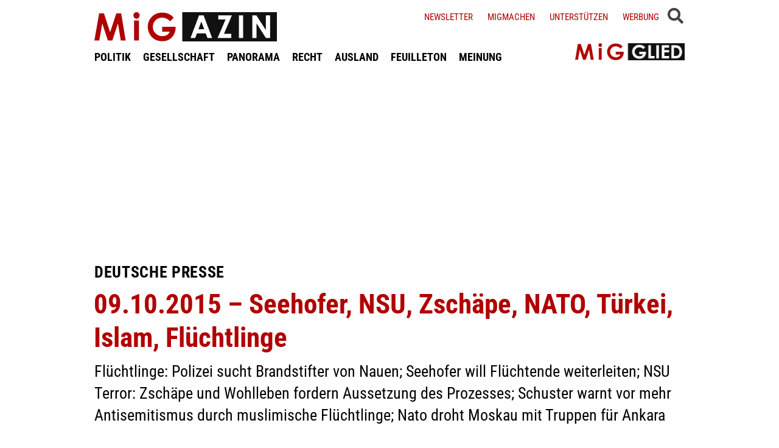

--- FILE ---
content_type: text/html; charset=UTF-8
request_url: https://www.migazin.de/2015/10/09/seehofer-nsu-zschaepe-nato-tuerkei/
body_size: 15350
content:
<!DOCTYPE html><html lang="de"><head><meta charset="UTF-8"><link media="all" href="https://www.migazin.de/wp-content/cache/autoptimize/css/autoptimize_41a1f8b70dadada616a5c3f15b0201d1.css" rel="stylesheet"><link media="screen" href="https://www.migazin.de/wp-content/cache/autoptimize/css/autoptimize_11a73a5003dbd4d2521d93084e31ab5c.css" rel="stylesheet"><title>Presseschau Deutsche Presse - Seehofer, NSU, Zschäpe, NATO, Türkei, Islam, Flüchtlinge</title><meta name="description" content="Flüchtlinge: Polizei sucht Brandstifter von Nauen; Seehofer will Flüchtende weiterleiten; NSU Terror: Zschäpe und Wohlleben fordern Aussetzung des Prozesses; Schuster warnt vor mehr Antisemitismus durch muslimische Flüchtlinge; Nato droht Moskau mit Truppen für Ankara" /><meta name="news_keywords" content="Seehofer, NSU, Zschäpe, NATO, Türkei, Islam, Flüchtlinge" /><meta name="robots" content="index, follow, noarchive" /><link rel="canonical" href="https://www.migazin.de/2015/10/09/seehofer-nsu-zschaepe-nato-tuerkei/" /><meta property="og:type" content="article"><meta property="og:url" content="https://www.migazin.de/2015/10/09/seehofer-nsu-zschaepe-nato-tuerkei/"><meta property="article:published_time" content="2015-10-09T08:10:51+02:00"><meta property="og:title" content="Presseschau Deutsche Presse - Seehofer, NSU, Zschäpe, NATO, Türkei, Islam, Flüchtlinge"><meta property="og:description" content="Flüchtlinge: Polizei sucht Brandstifter von Nauen; Seehofer will Flüchtende weiterleiten; NSU Terror: Zschäpe und Wohlleben fordern Aussetzung des Prozesses; Schuster warnt vor mehr Antisemitismus durch muslimische Flüchtlinge; Nato droht Moskau mit Truppen für Ankara"><meta property="og:image" content="https://www.migazin.de/wp-content/uploads/2015/02/presseschau_deutschland.jpg"><meta name="twitter:card" content="summary_large_image"><meta name="twitter:image" content="https://www.migazin.de/wp-content/uploads/2015/02/presseschau_deutschland.jpg"><meta name="twitter:site" content="MiGAZIN"><meta name="twitter:title" content="Presseschau Deutsche Presse - Seehofer, NSU, Zschäpe, NATO, Türkei, Islam, Flüchtlinge"><meta name="twitter:description" content="Flüchtlinge: Polizei sucht Brandstifter von Nauen; Seehofer will Flüchtende weiterleiten; NSU Terror: Zschäpe und Wohlleben fordern Aussetzung des Prozesses; Schuster warnt vor mehr Antisemitismus durch muslimische Flüchtlinge; Nato droht Moskau mit Truppen für Ankara"><meta name="viewport" content="width=device-width, initial-scale=1"><link rel="preload" href="https://www.migazin.de/wp-content/themes/migazin/fonts/roboto-condensed-400.woff2" as="font" type="font/woff2" crossorigin><link rel="preload" href="https://www.migazin.de/wp-content/themes/migazin/fonts/roboto-condensed-700.woff2" as="font" type="font/woff2" crossorigin><link rel="shortcut icon" type="image/x-icon" href="https://www.migazin.de/wp-content/themes/migazin/favicon.ico" /><link rel="apple-touch-icon" sizes="57x57" href="/apple-icon-57x57.png"><link rel="apple-touch-icon" sizes="60x60" href="/apple-icon-60x60.png"><link rel="apple-touch-icon" sizes="72x72" href="/apple-icon-72x72.png"><link rel="apple-touch-icon" sizes="76x76" href="/apple-icon-76x76.png"><link rel="apple-touch-icon" sizes="114x114" href="/apple-icon-114x114.png"><link rel="apple-touch-icon" sizes="120x120" href="/apple-icon-120x120.png"><link rel="apple-touch-icon" sizes="144x144" href="/apple-icon-144x144.png"><link rel="apple-touch-icon" sizes="152x152" href="/apple-icon-152x152.png"><link rel="apple-touch-icon" sizes="180x180" href="/apple-icon-180x180.png"><link rel="icon" type="image/png" sizes="192x192"  href="/android-icon-192x192.png"><link rel="icon" type="image/png" sizes="32x32" href="/favicon-32x32.png"><link rel="icon" type="image/png" sizes="96x96" href="/favicon-96x96.png"><link rel="icon" type="image/png" sizes="16x16" href="/favicon-16x16.png"><link rel="manifest" href="/manifest.json"><meta name="msapplication-TileColor" content="#ffffff"><meta name="msapplication-TileImage" content="/ms-icon-144x144.png"><meta name="theme-color" content="#ffffff"><link rel="pingback" href="https://www.migazin.de/xmlrpc.php" /> <script async src="https://pagead2.googlesyndication.com/pagead/js/adsbygoogle.js?client=ca-pub-0766627953583319" crossorigin="anonymous"></script> <link rel="alternate" type="application/rss+xml" title="MiGAZIN &raquo; Kommentar-Feed zu 09.10.2015 &#8211; Seehofer, NSU, Zschäpe, NATO, Türkei, Islam, Flüchtlinge" href="https://www.migazin.de/2015/10/09/seehofer-nsu-zschaepe-nato-tuerkei/feed/" /><link rel="alternate" title="oEmbed (JSON)" type="application/json+oembed" href="https://www.migazin.de/wp-json/oembed/1.0/embed?url=https%3A%2F%2Fwww.migazin.de%2F2015%2F10%2F09%2Fseehofer-nsu-zschaepe-nato-tuerkei%2F" /><link rel="alternate" title="oEmbed (XML)" type="text/xml+oembed" href="https://www.migazin.de/wp-json/oembed/1.0/embed?url=https%3A%2F%2Fwww.migazin.de%2F2015%2F10%2F09%2Fseehofer-nsu-zschaepe-nato-tuerkei%2F&#038;format=xml" /> <script id="quotescollection-js-extra">var quotescollectionAjax = {"ajaxUrl":"https://www.migazin.de/wp-admin/admin-ajax.php","nonce":"51a7d5f649","nextQuote":"Next quote \u00bb","loading":"Loading...","error":"Error getting quote","autoRefreshMax":"20","autoRefreshCount":"0"};
//# sourceURL=quotescollection-js-extra</script> <link rel="https://api.w.org/" href="https://www.migazin.de/wp-json/" /><link rel="alternate" title="JSON" type="application/json" href="https://www.migazin.de/wp-json/wp/v2/posts/85352" /><link rel="EditURI" type="application/rsd+xml" title="RSD" href="https://www.migazin.de/xmlrpc.php?rsd" /><meta name="generator" content="WordPress 6.9" /><link rel='shortlink' href='https://www.migazin.de/?p=85352' />  <script type="application/ld+json">{"@context":"https://schema.org","@type":"NewsArticle","mainEntityOfPage":{"@type":"WebPage","@id":"https://www.migazin.de/2015/10/09/seehofer-nsu-zschaepe-nato-tuerkei/"},"headline":"09.10.2015 &#8211; Seehofer, NSU, Zschäpe, NATO, Türkei, Islam, Flüchtlinge","datePublished":"2015-10-09T08:10:51+02:00","dateModified":"2015-10-09T00:11:46+02:00","publisher":{"@type":"Organization","@id":"https://www.migazin.de/#organization","name":"MiGAZIN","url":"https://www.migazin.de/","logo":{"@type":"ImageObject","url":"https://www.migazin.de/wp-content/themes/migazin/images/migazin_logo.jpg"},"sameAs":["https://www.facebook.com/MiGAZIN","https://x.com/MiGAZIN","https://www.instagram.com/mig.azin/","https://bsky.app/profile/migazin.de"]},"author":{"@type":"Person","name":"Ümit Küçük"},"description":"Flüchtlinge: Polizei sucht Brandstifter von Nauen; Seehofer will Flüchtende weiterleiten; NSU Terror: Zschäpe und Wohlleben fordern Aussetzung des Prozesses; Schuster warnt vor mehr Antisemitismus durch muslimische Flüchtlinge; Nato droht Moskau mit Truppen für Ankara","image":["https://www.migazin.de/wp-content/uploads/2015/02/presseschau_deutschland.jpg"]}</script>  <script defer src="https://steadyhq.com/widget_loader/bb8d5856-02da-44b7-b871-d3a77d8449f6"></script>    <script async src="https://www.googletagmanager.com/gtag/js?id=G-JJNSQHWRZR"></script> <script>window.dataLayer = window.dataLayer || [];
  function gtag(){dataLayer.push(arguments);}
  gtag('js', new Date());

  gtag('config', 'G-JJNSQHWRZR');</script> </head><body class="wp-singular post-template-default single single-post postid-85352 single-format-standard wp-theme-migazin" data-site-url="https://www.migazin.de"><div id="header"><div class="header_wrapper"><nav id="navigation_bar"> <a href="https://www.migazin.de" class="logo"> <img src="https://www.migazin.de/wp-content/themes/migazin/images/migazin_logo.jpg" alt="MiGAZIN - Migration und Integration in Deutschland - Logo" title="MiGAZIN - Migration und Integration in Deutschland" /> </a><div class="menu-main_menu-container"><ul id="menu-main_menu" class="menu"><li id="menu-item-101804" class="menu-item menu-item-type-taxonomy menu-item-object-category menu-item-101804"><a href="https://www.migazin.de/category/politik/">POLITIK</a></li><li id="menu-item-101811" class="menu-item menu-item-type-taxonomy menu-item-object-category menu-item-101811"><a href="https://www.migazin.de/category/gesellschaft/">GESELLSCHAFT</a></li><li id="menu-item-101815" class="menu-item menu-item-type-taxonomy menu-item-object-category menu-item-has-children menu-item-101815"><a href="https://www.migazin.de/category/panorama/">PANORAMA</a><ul class="sub-menu"><li id="menu-item-101812" class="menu-item menu-item-type-taxonomy menu-item-object-category menu-item-101812"><a href="https://www.migazin.de/category/wirtschaft/">WIRTSCHAFT</a></li></ul></li><li id="menu-item-101816" class="menu-item menu-item-type-taxonomy menu-item-object-category menu-item-101816"><a href="https://www.migazin.de/category/panorama/recht/">RECHT</a></li><li id="menu-item-101810" class="menu-item menu-item-type-taxonomy menu-item-object-category menu-item-101810"><a href="https://www.migazin.de/category/ausland/">AUSLAND</a></li><li id="menu-item-101813" class="menu-item menu-item-type-taxonomy menu-item-object-category menu-item-has-children menu-item-101813"><a href="https://www.migazin.de/category/feuilleton/">FEUILLETON</a><ul class="sub-menu"><li id="menu-item-101814" class="menu-item menu-item-type-taxonomy menu-item-object-category menu-item-101814"><a href="https://www.migazin.de/category/feuilleton/rezension/">REZENSION</a></li></ul></li><li id="menu-item-101817" class="menu-item menu-item-type-taxonomy menu-item-object-category menu-item-101817"><a href="https://www.migazin.de/category/meinung/">MEINUNG</a></li></ul></div></nav> <span class="fas fa-bars smartphone_nav"></span><div class="search_wrapper"><div class="search_box"> <span class="fas fa-search" title="SUCHE"><div class="close_overlay"></div> </span></div> <span class="fas fa-bars desktop_nav" title="MENÜ"><div class="close_overlay"></div> </span></div><form role="search" method="get" id="searchform" name="searchform" action="https://www.migazin.de/" onsubmit="return uberprufung_nach_code_eingaben()"> <label class="screen-reader-text" for="s">Suche</label> <input type="search"
 value=""
 placeholder="Suchbegriff eingeben..."
 name="s"
 id="s" /></form><div class="header_right"><div class="textwidget custom-html-widget"> <a href="https://www.migazin.de/newsletter/">Newsletter</a> <a href="https://www.migazin.de/migmachen/">Migmachen</a> <a href="https://www.migazin.de/unterstutzen/">Unterstützen</a> <a href="https://www.migazin.de/werbung/">Werbung</a> <span> <script type="steady-switch" data-when="subscription"><style type="text/css">.sub_logout { display: inline-block !important; }</style></script> </span> <span> <script type="steady-switch" data-when="no-subscription"><style type="text/css">.sub_login { display: inline-block !important; }</style></script> </span> <span class="steady_manually_login sub_login" style="display: none;">LOGIN</span> <span class="steady_manually_login sub_logout" style="display: none;">LOGOUT</span></div></div> <a href="https://steady.page/de/migazin/about" target="_blank" class="plus_abo"> <img src="https://www.migazin.de/wp-content/themes/migazin/images/steady_migglied_logo.png" alt="Unterstütze MiGAZIN. Werde MiGGLIED!" title="Unterstütze MiGAZIN. Werde MiGGLIED!" /> </a> <script type="steady-switch" data-when="subscription"><style type="text/css">.g-1, .g-3, .g-4, .g-5, .g-6, .g-7, .g-8, .g-9, .g-10, .g-11, .g-12, .g-13, .a-52, .a-55, .a-54 { display: none !important; }</style></script> </div></div><main id="content" role="main"><div class="g g-4"><div class="g-single a-7"><div style="margin:10px 0 0 0;"> <ins class="adsbygoogle"
 style="display:block"
 data-ad-client="ca-pub-0766627953583319"
 data-ad-slot="7641565926"
 data-ad-format="auto"
 data-full-width-responsive="true"></ins> <script>(adsbygoogle = window.adsbygoogle || []).push({});</script></div></div></div><div class="article"><div class="article_image"></div><p class="kicker">Deutsche Presse</p><h1 class="headline red">09.10.2015 &#8211; Seehofer, NSU, Zschäpe, NATO, Türkei, Islam, Flüchtlinge</h1><p class="excerpt">Flüchtlinge: Polizei sucht Brandstifter von Nauen; Seehofer will Flüchtende weiterleiten; NSU Terror: Zschäpe und Wohlleben fordern Aussetzung des Prozesses; Schuster warnt vor mehr Antisemitismus durch muslimische Flüchtlinge; Nato droht Moskau mit Truppen für Ankara</p><p class="publish_infos"> <span class="autor"><b class='author'>Von </b><a href="https://www.migazin.de/author/uemit-kuecuek/" title="Artikel von Ümit Küçük" class="author url fn" rel="author">Ümit Küçük</a></span> <span class="date">Freitag, 09.10.2015, 8:10 Uhr<span class='pipe'>|</span>zuletzt aktualisiert: Freitag, 09.10.2015, 0:11 Uhr</span> <span class="lesedauer"> Lesedauer: 4 Minuten&nbsp; | &nbsp; <script type="steady-switch" data-when="subscription"><a href="https://www.migazin.de/2015/10/09/seehofer-nsu-zschaepe-nato-tuerkei/print/" title="Drucken" rel="nofollow">Drucken</a></script> <script type="steady-switch" data-when="no-subscription"><a href="https://steadyhq.com/de/log_in" rel="noopener" target="_blank">Zum Drucken anmelden</a></script> </span></p><div class="line"></div><div class="prev_wrapper"><div class="social_media_buttons"><div class="heateor_sss_sharing_container heateor_sss_horizontal_sharing" data-heateor-ss-offset="0" data-heateor-sss-href='https://www.migazin.de/2015/10/09/seehofer-nsu-zschaepe-nato-tuerkei/'><div class="heateor_sss_sharing_ul"><a aria-label="Facebook" class="heateor_sss_facebook" href="https://www.facebook.com/sharer/sharer.php?u=https%3A%2F%2Fwww.migazin.de%2F2015%2F10%2F09%2Fseehofer-nsu-zschaepe-nato-tuerkei%2F" title="Facebook" rel="nofollow noopener" target="_blank" style="font-size:32px!important;box-shadow:none;display:inline-block;vertical-align:middle"><span class="heateor_sss_svg" style="background-color:#0765FE;width:40px;height:40px;display:inline-block;opacity:1;float:left;font-size:32px;box-shadow:none;display:inline-block;font-size:16px;padding:0 4px;vertical-align:middle;background-repeat:repeat;overflow:hidden;padding:0;cursor:pointer;box-sizing:content-box"><svg style="display:block;" focusable="false" aria-hidden="true" xmlns="http://www.w3.org/2000/svg" width="100%" height="100%" viewBox="0 0 32 32"><path fill="#fff" d="M28 16c0-6.627-5.373-12-12-12S4 9.373 4 16c0 5.628 3.875 10.35 9.101 11.647v-7.98h-2.474V16H13.1v-1.58c0-4.085 1.849-5.978 5.859-5.978.76 0 2.072.15 2.608.298v3.325c-.283-.03-.775-.045-1.386-.045-1.967 0-2.728.745-2.728 2.683V16h3.92l-.673 3.667h-3.247v8.245C23.395 27.195 28 22.135 28 16Z"></path></svg></span></a><a aria-label="X" class="heateor_sss_button_x" href="https://twitter.com/intent/tweet?text=09.10.2015%20-%20Seehofer%2C%20NSU%2C%20Zsch%C3%A4pe%2C%20NATO%2C%20T%C3%BCrkei%2C%20Islam%2C%20Fl%C3%BCchtlinge&url=https%3A%2F%2Fwww.migazin.de%2F2015%2F10%2F09%2Fseehofer-nsu-zschaepe-nato-tuerkei%2F" title="X" rel="nofollow noopener" target="_blank" style="font-size:32px!important;box-shadow:none;display:inline-block;vertical-align:middle"><span class="heateor_sss_svg heateor_sss_s__default heateor_sss_s_x" style="background-color:#2a2a2a;width:40px;height:40px;display:inline-block;opacity:1;float:left;font-size:32px;box-shadow:none;display:inline-block;font-size:16px;padding:0 4px;vertical-align:middle;background-repeat:repeat;overflow:hidden;padding:0;cursor:pointer;box-sizing:content-box"><svg width="100%" height="100%" style="display:block;" focusable="false" aria-hidden="true" xmlns="http://www.w3.org/2000/svg" viewBox="0 0 32 32"><path fill="#fff" d="M21.751 7h3.067l-6.7 7.658L26 25.078h-6.172l-4.833-6.32-5.531 6.32h-3.07l7.167-8.19L6 7h6.328l4.37 5.777L21.75 7Zm-1.076 16.242h1.7L11.404 8.74H9.58l11.094 14.503Z"></path></svg></span></a><a aria-label="Bluesky" class="heateor_sss_button_bluesky" href="https://bsky.app/intent/compose?text=09.10.2015%20-%20Seehofer%2C%20NSU%2C%20Zsch%C3%A4pe%2C%20NATO%2C%20T%C3%BCrkei%2C%20Islam%2C%20Fl%C3%BCchtlinge%20https%3A%2F%2Fwww.migazin.de%2F2015%2F10%2F09%2Fseehofer-nsu-zschaepe-nato-tuerkei%2F" title="Bluesky" rel="nofollow noopener" target="_blank" style="font-size:32px!important;box-shadow:none;display:inline-block;vertical-align:middle"><span class="heateor_sss_svg heateor_sss_s__default heateor_sss_s_bluesky" style="background-color:#0085ff;width:40px;height:40px;display:inline-block;opacity:1;float:left;font-size:32px;box-shadow:none;display:inline-block;font-size:16px;padding:0 4px;vertical-align:middle;background-repeat:repeat;overflow:hidden;padding:0;cursor:pointer;box-sizing:content-box"><svg width="100%" height="100%" style="display:block;" focusable="false" aria-hidden="true" viewBox="-3 -3 38 38" xmlns="http://www.w3.org/2000/svg"><path d="M16 14.903c-.996-1.928-3.709-5.521-6.231-7.293C7.353 5.912 6.43 6.206 5.827 6.478 5.127 6.793 5 7.861 5 8.49s.346 5.155.572 5.91c.747 2.496 3.404 3.34 5.851 3.07.125-.02.252-.036.38-.052-.126.02-.253.037-.38.051-3.586.529-6.771 1.83-2.594 6.457 4.595 4.735 6.297-1.015 7.171-3.93.874 2.915 1.88 8.458 7.089 3.93 3.911-3.93 1.074-5.928-2.512-6.457a8.122 8.122 0 0 1-.38-.051c.128.016.255.033.38.051 2.447.271 5.104-.573 5.85-3.069.227-.755.573-5.281.573-5.91 0-.629-.127-1.697-.827-2.012-.604-.271-1.526-.566-3.942 1.132-2.522 1.772-5.235 5.365-6.231 7.293Z" fill="#fff"/></svg></span></a><a aria-label="Whatsapp" class="heateor_sss_whatsapp" href="https://api.whatsapp.com/send?text=09.10.2015%20-%20Seehofer%2C%20NSU%2C%20Zsch%C3%A4pe%2C%20NATO%2C%20T%C3%BCrkei%2C%20Islam%2C%20Fl%C3%BCchtlinge%20https%3A%2F%2Fwww.migazin.de%2F2015%2F10%2F09%2Fseehofer-nsu-zschaepe-nato-tuerkei%2F" title="Whatsapp" rel="nofollow noopener" target="_blank" style="font-size:32px!important;box-shadow:none;display:inline-block;vertical-align:middle"><span class="heateor_sss_svg" style="background-color:#55eb4c;width:40px;height:40px;display:inline-block;opacity:1;float:left;font-size:32px;box-shadow:none;display:inline-block;font-size:16px;padding:0 4px;vertical-align:middle;background-repeat:repeat;overflow:hidden;padding:0;cursor:pointer;box-sizing:content-box"><svg style="display:block;" focusable="false" aria-hidden="true" xmlns="http://www.w3.org/2000/svg" width="100%" height="100%" viewBox="-6 -5 40 40"><path class="heateor_sss_svg_stroke heateor_sss_no_fill" stroke="#fff" stroke-width="2" fill="none" d="M 11.579798566743314 24.396926207859085 A 10 10 0 1 0 6.808479557110079 20.73576436351046"></path><path d="M 7 19 l -1 6 l 6 -1" class="heateor_sss_no_fill heateor_sss_svg_stroke" stroke="#fff" stroke-width="2" fill="none"></path><path d="M 10 10 q -1 8 8 11 c 5 -1 0 -6 -1 -3 q -4 -3 -5 -5 c 4 -2 -1 -5 -1 -4" fill="#fff"></path></svg></span></a></div><div class="heateorSssClear"></div></div></div><div class="prev_post_icon"> <a href="https://www.migazin.de/2015/10/08/merkel-uebernimmt-regierung-ordnet-fluechtlingspolitik-neu/" data-title-char-length="59"> <span class="stitel">Altmaier übernimmt</span> &nbsp; Regierung ordnet Flüchtlingspolitik neu </a></div></div><div class="next_wrapper"> <a class="next_post_link" href="https://www.migazin.de/2015/10/09/lehrer-dringend-gesucht-fuer-fluechtlingsintegration-rund-40-000-paedagogen-noetig/" data-title-char-length="81"> <span class="stitel">Lehrer dringend gesucht</span> &nbsp; Für Flüchtlingsintegration rund 40.000 Pädagogen nötig </a><div class="next_post_icon"> <a href="https://www.migazin.de/2015/10/09/lehrer-dringend-gesucht-fuer-fluechtlingsintegration-rund-40-000-paedagogen-noetig/" data-title-char-length="81"> <span class="stitel">Lehrer dringend gesucht</span> &nbsp; Für Flüchtlingsintegration rund 40.000 Pädagogen nötig </a></div></div><div class="main"><p><strong>Die Themen des Tages sind:</strong><p>Der NSU-Prozess gerät erneut ins Stocken: Die Verteidiger des wegen Beihilfe zum Mord angeklagten Ralf Wohlleben verlangen die Aussetzung des Verfahrens und die Entlassung aus der Untersuchungshaft.<div class="g g-13"><div class="g-single a-66">___STEADY_PAYWALL___</div></div><div class="g g-1"><div class="g-single a-16"><div style="margin:5px 0 10px 0;"> <ins class="adsbygoogle"
 style="display:block"
 data-ad-client="ca-pub-0766627953583319"
 data-ad-slot="7081795745"
 data-ad-format="auto"
 data-full-width-responsive="true"></ins> <script>(adsbygoogle = window.adsbygoogle || []).push({});</script></div></div></div><p>Die Verteidigung des wegen Beihilfe zum Mord mitangeklagten Ralf Wohlleben hat am Donnerstag die Aussetzung des Münchner NSU-Prozesses beantragt.<p>Im NSU-Prozess versucht sich sich die Hauptangeklagte Beate Zschäpe offenbar an einerr neuen Allianz. Der Verhandlungstag am Donnerstag hat gerade erst begonnen, da stellt Wolfram Nahrath, Verteidiger des als Waffenbeschaffers mitangeklagten Ralf Wohlleben, einen Antrag.<p>Grenzen auf, alle rein – das war einst die ganz linke Position. Jetzt ist es Politik der Bundesregierung. Nicht auszuschließen, dass sich die zuwandernden Muslime politisch organisieren werden.<p>Migranten werben für Patriotismus<p>Die SPD diskutiert, wie sie wieder attraktiver werden kann. Jetzt melden sich Migrationsexperten zu Wort &#8211; und fordern einen speziellen Patriotismus.<p>&#8222;Den Islam&#8220; gibt es nicht, stattdessen konkurrieren verschiedene Auslegungen um die Zuwendung der Gläubigen. Religiöse Verbände vertreten nur eine Minderheit der Muslime.<p>Nach dem Brandanschlag in Nauen im August brachte eine Razzia bei Neonazis am Mittwoch keinen entscheidenden Erfolg. Die Ermittlungen in drei weiteren Fällen dauern an.<p>CSU-Chef Horst Seehofer will &#8222;Notmaßnahmen&#8220; beschließen lassen, um die Flüchtlingszahlen einzudämmen. Neuankömmlinge will er direkt in andere Bundesländer weiterleiten.<p>Folgt die CDU-Basis Angela Merkels Kurs in der Flüchtlingspolitik? Beim Zukunftskongress der Christdemokraten in Wuppertal trifft die Bundeskanzlerin überwiegend auf Zustimmung – und erntet viel Applaus der Parteimitglieder.<p>Wirtschaftsforscher geben Entwarnung: Deutschland sei wirtschaftlich robust genug, um den Zustrom Hunderttausender Flüchtlinge zu bewältigen. Allerdings nur, wenn die Zahlen bald wieder zurückgehen.<p>Die Welt steht vor riesigen Migrationsbewegungen von jungen armen in alte reiche Länder. Davor warnen Weltbank und Währungsfonds. Sie führen die Entwicklung weniger auf politische als auf tiefgreifende Veränderungen in vielen Ländern zurück.<p>Die Welt steht vor riesigen Migrationsbewegungen von jungen armen in alte reiche Länder. Davor warnen Weltbank und Währungsfonds. Sie führen die Entwicklung weniger auf politische als auf tiefgreifende Veränderungen in vielen Ländern zurück.<p>Durch die Einwanderung muslimischer Flüchtlinge könnte der Antisemitismus zunehmen, fürchtet der Vorsitzende des Zentralrats der Juden, Josef Schuster.<p>Iran hat seine geplante Teilnahme an der Frankfurter Buchmesse wegen der Anwesenheit des britischen Schriftstellers Salman Rushdie abgesagt.<p>Nach Angaben des amerikanischen Militärs sind vier von der russischen Marine abgefeuerte Marschflugkörper auf ihrem Weg nach Syrien in Iran niedergegangen. Das russische Verteidigungsministerium dementiert die Angaben.<p>Die Nato versucht Stärke zu demonstrieren, nachdem Moskau die syrischen Streitkräfte unterstützt. Auch mögliche Kollisionen mit russischen Kampfflugzeugen beunruhigen die Allianz. Nato-Generalsekretär Jens Stoltenberg wählt starke Worte gegenüber Putin.<p>In den IS-kontrollierten Gebieten gibt es eine eigene Währung. Die Türkei hat nahe der syrischen Grenze eine Münzprägemaschine sichergestellt und sechs mutmaßliche IS-Unterstützer festgenommen.<p><strong>Integration und Migration</strong><ul><li>Der Westen: <a href="http://www.derwesten.de/staedte/essen/abu-bakr-moschee-vergroessert-sich-und-will-umziehen-id11166808.html" target="_blank">Abu Bakr-Moschee vergrößert sich und will umziehen</a></li><li>Domradio: <a href="http://www.domradio.de/themen/interreligi%C3%B6ser-dialog/2015-10-08/psychologe-wirbt-fuer-umdenken-der-islamismus-debatte" target="_blank">&#8222;Muslime sind keine geschützte Tierart&#8220;</a></li><li>Die Welt: <a href="http://www.welt.de/debatte/kolumnen/unterwegs/article147379422/Achselzuckend-ins-politische-Koma.html?config=print" target="_blank">Achselzuckend ins politische Koma</a></li><li>Der Tagesspiegel: <a href="http://www.tagesspiegel.de/politik/debatte-in-der-spd-migranten-werben-fuer-patriotismus/12426802.html" target="_blank">Migranten werben für Patriotismus</a></li><li>Nordbayerischer Kurier: <a href="http://www.nordbayerischer-kurier.de/nachrichten/integration-eine-persoenliche-entscheidung_408631" target="_blank">Wie intolerant ist der Islam?</a></li><li>Stuttgarter Zeitung: <a href="http://www.stuttgarter-zeitung.de/inhalt.muslime-in-stuttgart-muslime-erklaeren-was-heisst-eigentlich-dschihad.dbf21f2d-b3ec-4a77-880c-f20ddd52bce7.html" target="_blank">Muslime erklären: Was heißt eigentlich Dschihad?</a></li></ul><p><strong>Flüchtlinge in Deutschland</strong><ul><li>Der Tagesspiegel: <a href="http://www.tagesspiegel.de/berlin/nach-anschlag-auf-fluechtlingsunterkunft-in-brandenburg-polizei-sucht-brandstifter-von-nauen/12427588.html" target="_blank">Polizei sucht Brandstifter von Nauen</a></li><li>Frankfurter Rundschau: <a href="http://www.fr-online.de/flucht-und-zuwanderung/csu--seehofer-will-fluechtende-weiterleiten-,24931854,32116810.html" target="_blank">Seehofer will Flüchtende weiterleiten</a></li><li>Die Welt: <a href="http://www.welt.de/regionales/bayern/article147395382/Fluechtlinge-sollen-an-der-Grenze-zurueckgewiesen-werden.html?config=print" target="_blank">Flüchtlinge sollen an der Grenze zurückgewiesen werden</a></li><li>FAZ: <a href="http://www.faz.net/aktuell/politik/fluechtlingskrise/angela-merkel-erntet-in-wuppertal-viel-zustimmung-von-der-cdu-13846979.html" target="_blank">„Wir brauchen einen Geist der Zuversicht“</a></li><li>Die Welt: <a href="http://www.welt.de/wirtschaft/article147394607/So-viel-gibt-Deutschland-2015-fuer-Fluechtlinge-aus.html?config=print" target="_blank">So viel gibt Deutschland 2015 für Flüchtlinge aus</a></li><li>Frankfurter Rundschau: <a href="http://www.fr-online.de/flucht-und-zuwanderung/fluechtlinge--abriegeln-und-abschieben,24931854,32113930.html" target="_blank">Abriegeln und abschieben</a></li><li>Der Tagesspiegel: <a href="http://www.tagesspiegel.de/berlin/fluechtlinge-in-berlin-die-zustaende-vor-dem-lageso-sind-lebensgefaehrlich/12428050.html" target="_blank">Die Zustände vor dem Lageso sind lebensgefährlich</a></li><li>FAZ: <a href="http://www.faz.net/aktuell/wirtschaft/menschen-wirtschaft/massenwanderungen-werden-zum-dauerzustand-13844245.html" target="_blank">Massenwanderungen werden zum Dauerzustand</a></li><li>Die Welt: <a href="http://www.welt.de/regionales/sachsen/article147395938/450-Antraege-von-Vereinen-fuer-Projekte-zur-Integration.html?config=print" target="_blank">450 Anträge von Vereinen für Projekte zur Integration</a></li><li>FAZ: <a href="http://www.faz.net/aktuell/wirtschaft/menschen-wirtschaft/die-schlau-schule-in-muenchen-bereitet-asylbewerber-auf-den-schulabschluss-vor-13809170.html" target="_blank">Nicht nur in Deutsch, sondern auch in Mathe punkten</a></li></ul><p><strong>NSU Terror</strong><ul><li>Die Welt: <a href="http://www.welt.de/politik/deutschland/article147392715/Verliert-Zschaepe-die-Geduld-auch-mit-Anwalt-Grasel.html?config=print" target="_blank">Verliert Zschäpe die Geduld auch mit Anwalt Grasel?</a></li><li>Frankfurter Rundschau: <a href="http://www.fr-online.de/neonazi-terror/nsu-prozess-zschaepe-und-wohlleben-fordern-aussetzung-des-prozesses,1477338,32111404.html" target="_blank">Zschäpe und Wohlleben fordern Aussetzung des Prozesses</a></li><li>Die Welt: <a href="http://www.welt.de/regionales/bayern/article147362460/Zschaepe-und-Wohlleben-verlangen-Aussetzung-des-NSU-Prozesses.html?config=print" target="_blank">Zschäpe und Wohlleben verlangen Aussetzung des NSU-Prozesses</a></li><li>TAZ: <a href="http://www.taz.de/NSU-Prozess-in-Muenchen/!5240444/" target="_blank">Die rechte Allianz</a></li></ul><p><strong>Deutschland</strong><ul><li>FAZ: <a href="http://www.faz.net/aktuell/politik/fluechtlingskrise/zentralrat-der-juden-schuster-warnt-vor-mehr-antisemitismus-durch-muslimische-fluechtlinge-13846554.html" target="_blank">Schuster warnt vor mehr Antisemitismus durch muslimische Flüchtlinge</a></li><li>Frankfurter Rundschau: <a href="http://www.fr-online.de/leute/iran-sagt-teilnahme-an-buchmesse-wegen-rushdie-ab,27396094,32110336.html" target="_blank">Iran sagt Teilnahme an Buchmesse wegen Rushdie ab</a></li></ul><div class="g g-2"><div class="g-single a-36"><div class="related_articles_box"><div class="related_article_title">Siehe auch</div><div class="crp_related  crp_related_shortcode    "><ul><li><a href="https://www.migazin.de/2018/11/29/richtigstellung/"     class="crp_link post-107860"><figure><noscript><img decoding="async"  width="80" height="45"  src="https://migazin.de/wp-content/plugins/contextual-related-posts/default.png" class="crp_default_thumb crp_thumb crp_thumbnail" alt="Richtigstellung" title="Richtigstellung" /></noscript><img decoding="async"  width="80" height="45"  src='data:image/svg+xml,%3Csvg%20xmlns=%22http://www.w3.org/2000/svg%22%20viewBox=%220%200%2080%2045%22%3E%3C/svg%3E' data-src="https://migazin.de/wp-content/plugins/contextual-related-posts/default.png" class="lazyload crp_default_thumb crp_thumb crp_thumbnail" alt="Richtigstellung" title="Richtigstellung" /></figure><span class="crp_title"><span class="kicker">In eigener Sache</span> Richtigstellung</span></a></li><li><a href="https://www.migazin.de/2018/07/13/versagen-gericht-nsu-opferanwalt-daimagueler/"     class="crp_link post-105244"><figure><noscript><img decoding="async" width="80" height="37" src="https://www.migazin.de/wp-content/uploads/2014/09/mehmet_guercan_daimagueler_nachdenken.jpg" class="crp_featured crp_thumb crp_thumbnail" alt="Mehmet Gürcan Daimagüler vertritt im NSU-Prozess die Angehörigen von zwei Mordopfern © Heinrich-Böll-Stiftung @ flickr.com (CC 2.0), bearb. MiG" style="" title="NSU-Opferanwalt Daimagüler will Staatshaftungsklage" srcset="https://www.migazin.de/wp-content/uploads/2014/09/mehmet_guercan_daimagueler_nachdenken.jpg 627w, https://www.migazin.de/wp-content/uploads/2014/09/mehmet_guercan_daimagueler_nachdenken-160x73.jpg 160w, https://www.migazin.de/wp-content/uploads/2014/09/mehmet_guercan_daimagueler_nachdenken-430x197.jpg 430w, https://www.migazin.de/wp-content/uploads/2014/09/mehmet_guercan_daimagueler_nachdenken-600x275.jpg 600w" sizes="(max-width: 80px) 100vw, 80px" srcset="https://www.migazin.de/wp-content/uploads/2014/09/mehmet_guercan_daimagueler_nachdenken.jpg 627w, https://www.migazin.de/wp-content/uploads/2014/09/mehmet_guercan_daimagueler_nachdenken-160x73.jpg 160w, https://www.migazin.de/wp-content/uploads/2014/09/mehmet_guercan_daimagueler_nachdenken-430x197.jpg 430w, https://www.migazin.de/wp-content/uploads/2014/09/mehmet_guercan_daimagueler_nachdenken-600x275.jpg 600w" /></noscript><img decoding="async" width="80" height="37" src='data:image/svg+xml,%3Csvg%20xmlns=%22http://www.w3.org/2000/svg%22%20viewBox=%220%200%2080%2037%22%3E%3C/svg%3E' data-src="https://www.migazin.de/wp-content/uploads/2014/09/mehmet_guercan_daimagueler_nachdenken.jpg" class="lazyload crp_featured crp_thumb crp_thumbnail" alt="Mehmet Gürcan Daimagüler vertritt im NSU-Prozess die Angehörigen von zwei Mordopfern © Heinrich-Böll-Stiftung @ flickr.com (CC 2.0), bearb. MiG" style="" title="NSU-Opferanwalt Daimagüler will Staatshaftungsklage" data-srcset="https://www.migazin.de/wp-content/uploads/2014/09/mehmet_guercan_daimagueler_nachdenken.jpg 627w, https://www.migazin.de/wp-content/uploads/2014/09/mehmet_guercan_daimagueler_nachdenken-160x73.jpg 160w, https://www.migazin.de/wp-content/uploads/2014/09/mehmet_guercan_daimagueler_nachdenken-430x197.jpg 430w, https://www.migazin.de/wp-content/uploads/2014/09/mehmet_guercan_daimagueler_nachdenken-600x275.jpg 600w" data-sizes="(max-width: 80px) 100vw, 80px" data-srcset="https://www.migazin.de/wp-content/uploads/2014/09/mehmet_guercan_daimagueler_nachdenken.jpg 627w, https://www.migazin.de/wp-content/uploads/2014/09/mehmet_guercan_daimagueler_nachdenken-160x73.jpg 160w, https://www.migazin.de/wp-content/uploads/2014/09/mehmet_guercan_daimagueler_nachdenken-430x197.jpg 430w, https://www.migazin.de/wp-content/uploads/2014/09/mehmet_guercan_daimagueler_nachdenken-600x275.jpg 600w" /></figure><span class="crp_title"><span class="kicker">Versagen vor Gericht</span> NSU-Opferanwalt Daimagüler will Staatshaftungsklage</span></a></li></ul><div class="crp_clear"></div></div></div></div></div><p><strong>Ausland</strong><ul><li>FAZ: <a href="http://www.faz.net/aktuell/politik/ausland/naher-osten/auf-dem-weg-nach-syrien-sollen-russische-raketen-in-iran-eingeschlagen-sein-13846834.html" target="_blank">Russische Raketen offenbar in Iran eingeschlagen</a></li><li>Focus Online: <a href="http://www.focus.de/politik/ausland/syrienkrieg-nach-russischen-luftangriffen-nato-will-mehr-truppen-in-die-tuerkei-schicken_id_4996411.html" target="_blank">Russland bombt in Syrien &#8211; Nato-Truppen in die Türkei?</a></li><li>FAZ: <a href="http://www.faz.net/aktuell/politik/ausland/amerika/kevin-mccarthy-ist-das-naechste-opfer-der-tea-party-13846817.html" target="_blank">Das nächste Opfer der Tea-Party-Rebellen</a></li></ul><p><strong>Türkei</strong><ul><li>Der Tagesspiegel: <a href="http://www.tagesspiegel.de/politik/krieg-in-syrien-tuerkei-sucht-dank-russland-wieder-naehe-zum-westen/12426670.html" target="_blank">Türkei sucht dank Russland wieder Nähe zum Westen</a></li><li>Stuttgarter Zeitung: <a href="http://www.stuttgarter-zeitung.de/inhalt.tuerkei-schuetzenhilfe-nato-droht-moskau-mit-truppen-fuer-ankara.0ff1cce9-9300-491b-b4ac-1c53f93f8a7e.html" target="_blank">Nato droht Moskau mit Truppen für Ankara</a></li><li>Die Welt: <a href="http://www.welt.de/politik/ausland/article147394564/Tuerkei-beschlagnahmt-die-Geldmaschine-des-IS.html?config=print" target="_blank">Türkei beschlagnahmt die Geldmaschine des IS</a></li><li>Frankfurter Rundschau: <a href="http://www.fr-online.de/tuerkei/tuerkei--is-prozess-geraet-ausser-kontrolle-,23356680,32113288.html" target="_blank">IS-Prozess gerät außer Kontrolle</a></li><li>Süddeutsche Zeitung: <a href="http://www.sueddeutsche.de/politik/vor-der-parlamentswahl-tuerkische-justiz-schaltet-regierungskritische-fernsehsender-ab-1.2683490" target="_blank">Türkische Justiz schaltet regierungskritische Fernsehsender ab</a></li></ul> <span class="kategorien"> Deutsche Presse </span></div><div class="main_extra"> <a href="https://www.migazin.de" class="back_to_home">Zurück zur Startseite</a> <script type="steady-switch" data-when="subscription"><style type="text/css">.abo_box { display: none; }</style></script> <div class="abo_box migletter"> <span class="headline"><span class="red">MiG</span>LETTER</span> <span class="more_infos"><a href="https://www.migazin.de/newsletter/" target="_blank">(mehr Informationen)</a></span><div class="
 mailpoet_form_popup_overlay
 "></div><div
 id="mailpoet_form_3"
 class="
 mailpoet_form
 mailpoet_form_php
 mailpoet_form_position_
 mailpoet_form_animation_
 "
 ><form
 target="_self"
 method="post"
 action="https://www.migazin.de/wp-admin/admin-post.php?action=mailpoet_subscription_form"
 class="mailpoet_form mailpoet_form_form mailpoet_form_php"
 novalidate
 data-delay=""
 data-exit-intent-enabled=""
 data-font-family=""
 data-cookie-expiration-time=""
 > <input type="hidden" name="data[form_id]" value="3" /> <input type="hidden" name="token" value="91c5cc9770" /> <input type="hidden" name="api_version" value="v1" /> <input type="hidden" name="endpoint" value="subscribers" /> <input type="hidden" name="mailpoet_method" value="subscribe" /> <label class="mailpoet_hp_email_label" style="display: none !important;">Bitte dieses Feld leer lassen<input type="email" name="data[email]"/></label><div class="mailpoet_paragraph " ><p class="info_txt">Verpasse nichts mehr. Bestelle jetzt den kostenlosen MiGAZIN-Newsletter:</p></div><div class="mailpoet_paragraph "><input type="email" autocomplete="email" class="mailpoet_text" id="form_email_3" name="data[form_field_MGQ2Y2Y4MDYwMGNlX2VtYWls]" title="E-Mail" value="" style="padding:5px;margin: 0 auto 0 0;" data-automation-id="form_email"  placeholder="E-Mail *" aria-label="E-Mail *" data-parsley-errors-container=".mailpoet_error_1wo7m" data-parsley-required="true" required aria-required="true" data-parsley-minlength="6" data-parsley-maxlength="150" data-parsley-type-message="Dieser Wert sollte eine gültige E-Mail-Adresse sein." data-parsley-required-message="Dieses Feld wird benötigt."/><span class="mailpoet_error_1wo7m"></span></div><div class="mailpoet_paragraph "><input type="text" autocomplete="given-name" class="mailpoet_text" id="form_first_name_3" name="data[form_field_YWE1MDE2NDcyZDI2X2ZpcnN0X25hbWU=]" title="Vorname (optional)" value="" style="padding:5px;margin: 0 auto 0 0;" data-automation-id="form_first_name"  placeholder="Vorname (optional)" aria-label="Vorname (optional)" data-parsley-errors-container=".mailpoet_error_1pf3g" data-parsley-names='[&quot;Bitte gib einen gültigen Namen an.&quot;,&quot;Adressen in Namen sind nicht erlaubt, bitte füge stattdessen deinen Namen hinzu.&quot;]'/><span class="mailpoet_error_1pf3g"></span></div><div class="mailpoet_paragraph "><input type="text" autocomplete="family-name" class="mailpoet_text" id="form_last_name_3" name="data[form_field_NTdlOWJkOTk2MDQ5X2xhc3RfbmFtZQ==]" title="Name (optional)" value="" style="padding:5px;margin: 0 auto 0 0;" data-automation-id="form_last_name"  placeholder="Name (optional)" aria-label="Name (optional)" data-parsley-errors-container=".mailpoet_error_z4xke" data-parsley-names='[&quot;Bitte gib einen gültigen Namen an.&quot;,&quot;Adressen in Namen sind nicht erlaubt, bitte füge stattdessen deinen Namen hinzu.&quot;]'/><span class="mailpoet_error_z4xke"></span></div><div class="mailpoet_paragraph "><input type="submit" class="mailpoet_submit" value="Bestellen" data-automation-id="subscribe-submit-button" style="padding:5px;margin: 0 auto 0 0;border-color:transparent;" /><span class="mailpoet_form_loading"><span class="mailpoet_bounce1"></span><span class="mailpoet_bounce2"></span><span class="mailpoet_bounce3"></span></span></div><div class="mailpoet_message"><p class="mailpoet_validate_success"
 style="display:none;"
 >Prüfe deinen Posteingang oder Spam-Ordner, um dein Abonnement zu bestätigen.</p><p class="mailpoet_validate_error"
 style="display:none;"
 ></p></div></form></div></div><div class="abo_box abonnieren"> <span class="headline">UNTERSTÜTZE <span class="red">MiG</span>AZIN!</span> <span class="more_infos"><a href="https://steadyhq.com/de/migazin/" target="_blank">(mehr Informationen)</a></span><p>Wir informieren täglich über das Wichtigste zu Migration, Integration und Rassismus. Dafür wurde MiGAZIN mit dem <a href="https://www.grimme-online-award.de/archiv/2012/preistraeger/p/d/migazin/" rel="noopener" target="_blank">Grimme Online Award</a> ausgezeichnet. Unterstüzte diese Arbeit und verpasse nichts mehr: <strong><a href="https://steadyhq.com/de/migazin/" rel="noopener" target="_blank">Werde jetzt Mitglied.</a></strong></p> <a href="https://steadyhq.com/de/migazin/" target="_blank" class="left_btn" title="Weitere Infos"><strong>MiGGLIED WERDEN</strong></a> <a class="steady-login-button" data-size="large" data-language="german" style="display: none;"></a></div><div class="g g-12"><div class="g-single a-62"><span style="font-size:18px;">Auch interessant<span><div style="margin-bottom:30px;"><ins class="adsbygoogle"
 style="display:block"
 data-ad-format="autorelaxed"
 data-ad-client="ca-pub-0766627953583319"
 data-ad-slot="5282516967"></ins> <script>(adsbygoogle = window.adsbygoogle || []).push({});</script></div></div></div><div class="meistgelesen_box"> <span class="headline">Meistgelesene Artikel</span><div class="tptn_posts_daily      tptn-text-only"><ul><li><span class="tptn_after_thumb"><a href="https://www.migazin.de/2026/01/27/stoppt-boote-britische-rechtsextremisten-gefluechtete-franzoesischer-kueste/"     class="tptn_link"><span class="kicker">„Stoppt die Boote“</span> <span class="tptn_title">Britische Rechtsextremisten jagen Geflüchtete an&hellip;</span></a></span></li><li><span class="tptn_after_thumb"><a href="https://www.migazin.de/2026/01/26/minnesota-das-unvorstellbare-ist-naeher-als-wir-denken/"     class="tptn_link"><span class="kicker">Minnesota</span> <span class="tptn_title">Das Unvorstellbare ist näher, als wir denken</span></a></span></li><li><span class="tptn_after_thumb"><a href="https://www.migazin.de/2026/01/25/alabali-radovan-deutschland-kampf-fluchtursachen/"     class="tptn_link"><span class="kicker">Neue Entwicklungspolitik</span> <span class="tptn_title">Alabali Radovan: Deutschland gibt Kampf gegen&hellip;</span></a></span></li><li><span class="tptn_after_thumb"><a href="https://www.migazin.de/2026/01/25/afd-will-einbuergerung-nur-noch-fuer-reiche-und-abschiebepolizei/"     class="tptn_link"><span class="kicker">Wahlkampf in Bayern</span> <span class="tptn_title">AfD will Einbürgerung nur noch für Reiche &#8211;&hellip;</span></a></span></li><li><span class="tptn_after_thumb"><a href="https://www.migazin.de/2026/01/27/bundesagentur-ohne-auslaendische-beschaeftigte-geht-es-nicht-mehr/"     class="tptn_link"><span class="kicker">Bundesagentur</span> <span class="tptn_title">Ohne ausländische Beschäftigte geht es nicht mehr</span></a></span></li><li><span class="tptn_after_thumb"><a href="https://www.migazin.de/2026/01/28/spanien-will-status-von-500-000-immigranten-legalisieren/"     class="tptn_link"><span class="kicker">Kurs auf Menschenrechte</span> <span class="tptn_title">Spanien will 500.000 Migranten Aufenthaltstitel geben</span></a></span></li></ul><div class="tptn_clear"></div></div><br /></div><div class="comments_box"><div id="comments"> <script>function checkform_for_comment() {
		
		  if ( document.forms['commentform'].author.value == "" || document.forms['commentform'].author.value == "Name" ) {
			  window.alert("Bitte geben Sie Ihren Namen an.");
			  document.forms['commentform'].author.focus();
			  return false;
		  }		
	
		  if ( document.forms['commentform'].email.value == "" ) {
			  window.alert("Bitte geben Sie eine Email Adresse an.");
			  document.forms['commentform'].email.focus();
			  return false;
		  }
		  
		  if ( document.forms['commentform'].email.value.indexOf("@")== -1 || document.forms['commentform'].email.value.indexOf(".")== -1 ) {
			  window.alert("Bitte geben Sie eine gültige Email Adresse an.");
			  document.forms['commentform'].email.focus();
			  return false;			  
		  }
		  
		  if ( document.forms['commentform'].comment.value == "" ) {
			  window.alert("Bitte geben Sie ein Kommentar ein.");
			  document.forms['commentform'].comment.focus();
			  return false;
		  }	
		  
	}</script> <div id="respond" class="comment-respond abo_box"> <span class="headline"><span class="red">MiG</span>DISKUTIEREN</span> <span class="more_infos">(Bitte die <a href="https://www.migazin.de/netiquette" class="netiquette_link red" target="_blank">Netiquette</a> beachten.)</span> <small><a rel="nofollow" id="cancel-comment-reply-link" href="" style="display:none;font-weight: bold;">Antworten abbrechen</a></small><form action="https://www.migazin.de/wp-comments-post.php" method="post" id="commentform" class="comment-form" onSubmit="return checkform_for_comment()"> <input tabindex="1" type="text" name="author" id="author" class="name" placeholder="Name" onfocus="if(this.value == this.defaultValue) this.value = '';" size="22" /> <input tabindex="2" type="text" name="email" id="email" class="email" placeholder="E-Mail" onfocus="if(this.value == this.defaultValue) this.value = '';" size="22" /><textarea tabindex="3" onfocus="if(this.value == this.defaultValue) this.value = '';" name="comment" id="comment" rows="5" placeholder="Kommentar"></textarea><input tabindex="4" name="submit" type="submit" class="submit_btn" id="submit" value="Kommentar abschicken" /> <input type='hidden' name='comment_parent' id='comment_parent' value='0' /> <input type="hidden" name="comment_post_ID" id="comment_post_ID" value="85352" /><p style="display: none;"><input type="hidden" id="akismet_comment_nonce" name="akismet_comment_nonce" value="0ac58f42af" /></p><p style="display: none !important;" class="akismet-fields-container" data-prefix="ak_"><label>&#916;<textarea name="ak_hp_textarea" cols="45" rows="8" maxlength="100"></textarea></label><input type="hidden" id="ak_js_1" name="ak_js" value="47"/><script>document.getElementById( "ak_js_1" ).setAttribute( "value", ( new Date() ).getTime() );</script></p></form></div></div></div></div></div><div class="g g-10"><div class="g-single a-46"><div style="margin:10px 0 20px 0;"> <ins class="adsbygoogle"
 style="display:block"
 data-ad-client="ca-pub-0766627953583319"
 data-ad-slot="1109793072"
 data-ad-format="auto"
 data-full-width-responsive="true"></ins> <script>(adsbygoogle = window.adsbygoogle || []).push({});</script></div></div></div></main><div id="footer"> <i class="fas fa-arrow-up black top_scroller"></i><div class="line"></div><div class="box"><p class="headline"><span class="red">MiG</span>NETIQUETTE</p><p class="info"> Wir legen großen Wert darauf, Diskussionen und Austausch zu fördern. Hierbei legen wir  großen Wert auf die Einhaltung unserer Netiquette. Unser Grundsatz lautet: So wie wir in der realen Welt mit den Menschen um uns umgehen, so sollten wir uns auch im Internet verhalten: höflich und respektvoll. Den vollständigen Wortlaut unserer Netiquette findest du <a href="https://migazin.de/netiquette/">hier</a>.</p></div><div class="box"><p class="headline"><span class="red">MiG</span>MACHEN</p><p class="info"> MiGAZIN lebt von der Vielfalt, von den Erfahrungen und dem Wissen seiner Autoren. Die besten Geschichten schreibt immer noch das Leben. Deshalb wurde 
 MiGMACHEN ins Leben gerufen. Es bietet allen allen Interessierten die Möglichkeit, bei MiGAZIN mitzumachen und es mitzugestalten. <a href="https://www.migazin.de/migmachen/">Weitere Informationen gibt es hier ...</a></p></div><div class="box"><p class="headline"><span class="red">GRIMME</span> Online Award</p><p class="info"> MiGAZIN wurde mit dem Grimme Online Award ausgezeichnet. Begründung der Jury: "Über Migranten und Migration wird in Deutschland viel gesprochen. Vor allem von Deutschen. Im Chor der vielen fehlen aber zumeist die der Migranten. Und genau diese Lücke füllt das MiGAZIN mit qualitativ hochwertigen Texten und verständlicher Berichterstattung." <a href="https://www.grimme-online-award.de/archiv/2012/preistraeger/p/d/migazin/" target="_blank">Weiter...</a></p></div><div class="line clear"></div><div class="copyright_box"> <a href="https://www.migazin.de/category/migblog/">In eigener Sache</a> <span class="pipe">|</span> <a href="https://www.migazin.de/werbung/">Werbung im MiGAZIN</a> <span class="pipe">|</span> <a href="https://www.migazin.de/unterstutzen/">Unterstützen</a> <span class="pipe">|</span> <a href="https://www.migazin.de/netiquette/">Netiquette</a> <span class="pipe">|</span> <a href="https://www.migazin.de/impressum/">Impressum</a> <span class="pipe">|</span> <a href="https://www.migazin.de/disclaimer/">Disclaimer</a><div class="copyright_bottom"> © MiGAZIN 2008-2026<div style="margin-top: 20px"><a class="steady-login-button" data-size="small" data-language="german" style="display: none;"></a></div></div></div></div> <script type="speculationrules">{"prefetch":[{"source":"document","where":{"and":[{"href_matches":"/*"},{"not":{"href_matches":["/wp-*.php","/wp-admin/*","/wp-content/uploads/*","/wp-content/*","/wp-content/plugins/*","/wp-content/themes/migazin/*","/*\\?(.+)"]}},{"not":{"selector_matches":"a[rel~=\"nofollow\"]"}},{"not":{"selector_matches":".no-prefetch, .no-prefetch a"}}]},"eagerness":"conservative"}]}</script> <noscript><style>.lazyload{display:none;}</style></noscript><script data-noptimize="1">window.lazySizesConfig=window.lazySizesConfig||{};window.lazySizesConfig.loadMode=1;</script><script async data-noptimize="1" src='https://www.migazin.de/wp-content/plugins/autoptimize/classes/external/js/lazysizes.min.js'></script><script id="adrotate-clicker-js-extra">var click_object = {"ajax_url":"https://www.migazin.de/wp-admin/admin-ajax.php"};
//# sourceURL=adrotate-clicker-js-extra</script> <script src="https://www.migazin.de/wp-includes/js/dist/hooks.min.js" id="wp-hooks-js"></script> <script src="https://www.migazin.de/wp-includes/js/dist/i18n.min.js" id="wp-i18n-js"></script> <script id="wp-i18n-js-after">wp.i18n.setLocaleData( { 'text direction\u0004ltr': [ 'ltr' ] } );
//# sourceURL=wp-i18n-js-after</script> <script id="contact-form-7-js-translations">( function( domain, translations ) {
	var localeData = translations.locale_data[ domain ] || translations.locale_data.messages;
	localeData[""].domain = domain;
	wp.i18n.setLocaleData( localeData, domain );
} )( "contact-form-7", {"translation-revision-date":"2025-10-26 03:28:49+0000","generator":"GlotPress\/4.0.3","domain":"messages","locale_data":{"messages":{"":{"domain":"messages","plural-forms":"nplurals=2; plural=n != 1;","lang":"de"},"This contact form is placed in the wrong place.":["Dieses Kontaktformular wurde an der falschen Stelle platziert."],"Error:":["Fehler:"]}},"comment":{"reference":"includes\/js\/index.js"}} );
//# sourceURL=contact-form-7-js-translations</script> <script id="contact-form-7-js-before">var wpcf7 = {
    "api": {
        "root": "https:\/\/www.migazin.de\/wp-json\/",
        "namespace": "contact-form-7\/v1"
    },
    "cached": 1
};
//# sourceURL=contact-form-7-js-before</script> <script id="wp-polls-js-extra">var pollsL10n = {"ajax_url":"https://www.migazin.de/wp-admin/admin-ajax.php","text_wait":"Deine letzte Anfrage ist noch in Bearbeitung. Bitte warte einen Moment\u00a0\u2026","text_valid":"Bitte w\u00e4hle eine g\u00fcltige Umfrageantwort.","text_multiple":"Maximal zul\u00e4ssige Anzahl an Auswahlm\u00f6glichkeiten: ","show_loading":"1","show_fading":"1"};
//# sourceURL=wp-polls-js-extra</script> <script id="tptn_tracker-js-extra">var ajax_tptn_tracker = {"ajax_url":"https://www.migazin.de/","top_ten_id":"85352","top_ten_blog_id":"1","activate_counter":"11","top_ten_debug":"0","tptn_rnd":"1361900363"};
//# sourceURL=tptn_tracker-js-extra</script> <script id="heateor_sss_sharing_js-js-before">function heateorSssLoadEvent(e) {var t=window.onload;if (typeof window.onload!="function") {window.onload=e}else{window.onload=function() {t();e()}}};	var heateorSssSharingAjaxUrl = 'https://www.migazin.de/wp-admin/admin-ajax.php', heateorSssCloseIconPath = 'https://www.migazin.de/wp-content/plugins/sassy-social-share/public/../images/close.png', heateorSssPluginIconPath = 'https://www.migazin.de/wp-content/plugins/sassy-social-share/public/../images/logo.png', heateorSssHorizontalSharingCountEnable = 0, heateorSssVerticalSharingCountEnable = 0, heateorSssSharingOffset = -10; var heateorSssMobileStickySharingEnabled = 0;var heateorSssCopyLinkMessage = "Link copied.";var heateorSssUrlCountFetched = [], heateorSssSharesText = 'Shares', heateorSssShareText = 'Share';function heateorSssPopup(e) {window.open(e,"popUpWindow","height=400,width=600,left=400,top=100,resizable,scrollbars,toolbar=0,personalbar=0,menubar=no,location=no,directories=no,status")}
//# sourceURL=heateor_sss_sharing_js-js-before</script> <script src="https://www.google.com/recaptcha/api.js?render=6LczfsoUAAAAACEExlQq-trf_uH-rlOaO6kd1Cen&amp;ver=3.0" id="google-recaptcha-js"></script> <script src="https://www.migazin.de/wp-includes/js/dist/vendor/wp-polyfill.min.js" id="wp-polyfill-js"></script> <script id="wpcf7-recaptcha-js-before">var wpcf7_recaptcha = {
    "sitekey": "6LczfsoUAAAAACEExlQq-trf_uH-rlOaO6kd1Cen",
    "actions": {
        "homepage": "homepage",
        "contactform": "contactform"
    }
};
//# sourceURL=wpcf7-recaptcha-js-before</script> <script id="mailpoet_public-js-extra">var MailPoetForm = {"ajax_url":"https://www.migazin.de/wp-admin/admin-ajax.php","is_rtl":"","ajax_common_error_message":"Fehler bei der Ausf\u00fchrung einer Anfrage, bitte sp\u00e4ter erneut versuchen."};
//# sourceURL=mailpoet_public-js-extra</script> <script>var $steady_js = jQuery.noConflict();    

            $steady_js(document).ready(function($) {    

                var mySteadyElement = $('steady-login-button-0');
                mySteadyElement.css("display","none");
                
                var mySteadyElementOne = $('steady-login-button-1');
                mySteadyElementOne.css("display","none");                

            });</script>  <script defer src="https://www.migazin.de/wp-content/cache/autoptimize/js/autoptimize_e5fc93090f6fe5f90bfa61e034a35f57.js"></script></body></html>

--- FILE ---
content_type: text/html; charset=utf-8
request_url: https://www.google.com/recaptcha/api2/anchor?ar=1&k=6LczfsoUAAAAACEExlQq-trf_uH-rlOaO6kd1Cen&co=aHR0cHM6Ly93d3cubWlnYXppbi5kZTo0NDM.&hl=en&v=N67nZn4AqZkNcbeMu4prBgzg&size=invisible&anchor-ms=20000&execute-ms=30000&cb=xrncihlokrlu
body_size: 48713
content:
<!DOCTYPE HTML><html dir="ltr" lang="en"><head><meta http-equiv="Content-Type" content="text/html; charset=UTF-8">
<meta http-equiv="X-UA-Compatible" content="IE=edge">
<title>reCAPTCHA</title>
<style type="text/css">
/* cyrillic-ext */
@font-face {
  font-family: 'Roboto';
  font-style: normal;
  font-weight: 400;
  font-stretch: 100%;
  src: url(//fonts.gstatic.com/s/roboto/v48/KFO7CnqEu92Fr1ME7kSn66aGLdTylUAMa3GUBHMdazTgWw.woff2) format('woff2');
  unicode-range: U+0460-052F, U+1C80-1C8A, U+20B4, U+2DE0-2DFF, U+A640-A69F, U+FE2E-FE2F;
}
/* cyrillic */
@font-face {
  font-family: 'Roboto';
  font-style: normal;
  font-weight: 400;
  font-stretch: 100%;
  src: url(//fonts.gstatic.com/s/roboto/v48/KFO7CnqEu92Fr1ME7kSn66aGLdTylUAMa3iUBHMdazTgWw.woff2) format('woff2');
  unicode-range: U+0301, U+0400-045F, U+0490-0491, U+04B0-04B1, U+2116;
}
/* greek-ext */
@font-face {
  font-family: 'Roboto';
  font-style: normal;
  font-weight: 400;
  font-stretch: 100%;
  src: url(//fonts.gstatic.com/s/roboto/v48/KFO7CnqEu92Fr1ME7kSn66aGLdTylUAMa3CUBHMdazTgWw.woff2) format('woff2');
  unicode-range: U+1F00-1FFF;
}
/* greek */
@font-face {
  font-family: 'Roboto';
  font-style: normal;
  font-weight: 400;
  font-stretch: 100%;
  src: url(//fonts.gstatic.com/s/roboto/v48/KFO7CnqEu92Fr1ME7kSn66aGLdTylUAMa3-UBHMdazTgWw.woff2) format('woff2');
  unicode-range: U+0370-0377, U+037A-037F, U+0384-038A, U+038C, U+038E-03A1, U+03A3-03FF;
}
/* math */
@font-face {
  font-family: 'Roboto';
  font-style: normal;
  font-weight: 400;
  font-stretch: 100%;
  src: url(//fonts.gstatic.com/s/roboto/v48/KFO7CnqEu92Fr1ME7kSn66aGLdTylUAMawCUBHMdazTgWw.woff2) format('woff2');
  unicode-range: U+0302-0303, U+0305, U+0307-0308, U+0310, U+0312, U+0315, U+031A, U+0326-0327, U+032C, U+032F-0330, U+0332-0333, U+0338, U+033A, U+0346, U+034D, U+0391-03A1, U+03A3-03A9, U+03B1-03C9, U+03D1, U+03D5-03D6, U+03F0-03F1, U+03F4-03F5, U+2016-2017, U+2034-2038, U+203C, U+2040, U+2043, U+2047, U+2050, U+2057, U+205F, U+2070-2071, U+2074-208E, U+2090-209C, U+20D0-20DC, U+20E1, U+20E5-20EF, U+2100-2112, U+2114-2115, U+2117-2121, U+2123-214F, U+2190, U+2192, U+2194-21AE, U+21B0-21E5, U+21F1-21F2, U+21F4-2211, U+2213-2214, U+2216-22FF, U+2308-230B, U+2310, U+2319, U+231C-2321, U+2336-237A, U+237C, U+2395, U+239B-23B7, U+23D0, U+23DC-23E1, U+2474-2475, U+25AF, U+25B3, U+25B7, U+25BD, U+25C1, U+25CA, U+25CC, U+25FB, U+266D-266F, U+27C0-27FF, U+2900-2AFF, U+2B0E-2B11, U+2B30-2B4C, U+2BFE, U+3030, U+FF5B, U+FF5D, U+1D400-1D7FF, U+1EE00-1EEFF;
}
/* symbols */
@font-face {
  font-family: 'Roboto';
  font-style: normal;
  font-weight: 400;
  font-stretch: 100%;
  src: url(//fonts.gstatic.com/s/roboto/v48/KFO7CnqEu92Fr1ME7kSn66aGLdTylUAMaxKUBHMdazTgWw.woff2) format('woff2');
  unicode-range: U+0001-000C, U+000E-001F, U+007F-009F, U+20DD-20E0, U+20E2-20E4, U+2150-218F, U+2190, U+2192, U+2194-2199, U+21AF, U+21E6-21F0, U+21F3, U+2218-2219, U+2299, U+22C4-22C6, U+2300-243F, U+2440-244A, U+2460-24FF, U+25A0-27BF, U+2800-28FF, U+2921-2922, U+2981, U+29BF, U+29EB, U+2B00-2BFF, U+4DC0-4DFF, U+FFF9-FFFB, U+10140-1018E, U+10190-1019C, U+101A0, U+101D0-101FD, U+102E0-102FB, U+10E60-10E7E, U+1D2C0-1D2D3, U+1D2E0-1D37F, U+1F000-1F0FF, U+1F100-1F1AD, U+1F1E6-1F1FF, U+1F30D-1F30F, U+1F315, U+1F31C, U+1F31E, U+1F320-1F32C, U+1F336, U+1F378, U+1F37D, U+1F382, U+1F393-1F39F, U+1F3A7-1F3A8, U+1F3AC-1F3AF, U+1F3C2, U+1F3C4-1F3C6, U+1F3CA-1F3CE, U+1F3D4-1F3E0, U+1F3ED, U+1F3F1-1F3F3, U+1F3F5-1F3F7, U+1F408, U+1F415, U+1F41F, U+1F426, U+1F43F, U+1F441-1F442, U+1F444, U+1F446-1F449, U+1F44C-1F44E, U+1F453, U+1F46A, U+1F47D, U+1F4A3, U+1F4B0, U+1F4B3, U+1F4B9, U+1F4BB, U+1F4BF, U+1F4C8-1F4CB, U+1F4D6, U+1F4DA, U+1F4DF, U+1F4E3-1F4E6, U+1F4EA-1F4ED, U+1F4F7, U+1F4F9-1F4FB, U+1F4FD-1F4FE, U+1F503, U+1F507-1F50B, U+1F50D, U+1F512-1F513, U+1F53E-1F54A, U+1F54F-1F5FA, U+1F610, U+1F650-1F67F, U+1F687, U+1F68D, U+1F691, U+1F694, U+1F698, U+1F6AD, U+1F6B2, U+1F6B9-1F6BA, U+1F6BC, U+1F6C6-1F6CF, U+1F6D3-1F6D7, U+1F6E0-1F6EA, U+1F6F0-1F6F3, U+1F6F7-1F6FC, U+1F700-1F7FF, U+1F800-1F80B, U+1F810-1F847, U+1F850-1F859, U+1F860-1F887, U+1F890-1F8AD, U+1F8B0-1F8BB, U+1F8C0-1F8C1, U+1F900-1F90B, U+1F93B, U+1F946, U+1F984, U+1F996, U+1F9E9, U+1FA00-1FA6F, U+1FA70-1FA7C, U+1FA80-1FA89, U+1FA8F-1FAC6, U+1FACE-1FADC, U+1FADF-1FAE9, U+1FAF0-1FAF8, U+1FB00-1FBFF;
}
/* vietnamese */
@font-face {
  font-family: 'Roboto';
  font-style: normal;
  font-weight: 400;
  font-stretch: 100%;
  src: url(//fonts.gstatic.com/s/roboto/v48/KFO7CnqEu92Fr1ME7kSn66aGLdTylUAMa3OUBHMdazTgWw.woff2) format('woff2');
  unicode-range: U+0102-0103, U+0110-0111, U+0128-0129, U+0168-0169, U+01A0-01A1, U+01AF-01B0, U+0300-0301, U+0303-0304, U+0308-0309, U+0323, U+0329, U+1EA0-1EF9, U+20AB;
}
/* latin-ext */
@font-face {
  font-family: 'Roboto';
  font-style: normal;
  font-weight: 400;
  font-stretch: 100%;
  src: url(//fonts.gstatic.com/s/roboto/v48/KFO7CnqEu92Fr1ME7kSn66aGLdTylUAMa3KUBHMdazTgWw.woff2) format('woff2');
  unicode-range: U+0100-02BA, U+02BD-02C5, U+02C7-02CC, U+02CE-02D7, U+02DD-02FF, U+0304, U+0308, U+0329, U+1D00-1DBF, U+1E00-1E9F, U+1EF2-1EFF, U+2020, U+20A0-20AB, U+20AD-20C0, U+2113, U+2C60-2C7F, U+A720-A7FF;
}
/* latin */
@font-face {
  font-family: 'Roboto';
  font-style: normal;
  font-weight: 400;
  font-stretch: 100%;
  src: url(//fonts.gstatic.com/s/roboto/v48/KFO7CnqEu92Fr1ME7kSn66aGLdTylUAMa3yUBHMdazQ.woff2) format('woff2');
  unicode-range: U+0000-00FF, U+0131, U+0152-0153, U+02BB-02BC, U+02C6, U+02DA, U+02DC, U+0304, U+0308, U+0329, U+2000-206F, U+20AC, U+2122, U+2191, U+2193, U+2212, U+2215, U+FEFF, U+FFFD;
}
/* cyrillic-ext */
@font-face {
  font-family: 'Roboto';
  font-style: normal;
  font-weight: 500;
  font-stretch: 100%;
  src: url(//fonts.gstatic.com/s/roboto/v48/KFO7CnqEu92Fr1ME7kSn66aGLdTylUAMa3GUBHMdazTgWw.woff2) format('woff2');
  unicode-range: U+0460-052F, U+1C80-1C8A, U+20B4, U+2DE0-2DFF, U+A640-A69F, U+FE2E-FE2F;
}
/* cyrillic */
@font-face {
  font-family: 'Roboto';
  font-style: normal;
  font-weight: 500;
  font-stretch: 100%;
  src: url(//fonts.gstatic.com/s/roboto/v48/KFO7CnqEu92Fr1ME7kSn66aGLdTylUAMa3iUBHMdazTgWw.woff2) format('woff2');
  unicode-range: U+0301, U+0400-045F, U+0490-0491, U+04B0-04B1, U+2116;
}
/* greek-ext */
@font-face {
  font-family: 'Roboto';
  font-style: normal;
  font-weight: 500;
  font-stretch: 100%;
  src: url(//fonts.gstatic.com/s/roboto/v48/KFO7CnqEu92Fr1ME7kSn66aGLdTylUAMa3CUBHMdazTgWw.woff2) format('woff2');
  unicode-range: U+1F00-1FFF;
}
/* greek */
@font-face {
  font-family: 'Roboto';
  font-style: normal;
  font-weight: 500;
  font-stretch: 100%;
  src: url(//fonts.gstatic.com/s/roboto/v48/KFO7CnqEu92Fr1ME7kSn66aGLdTylUAMa3-UBHMdazTgWw.woff2) format('woff2');
  unicode-range: U+0370-0377, U+037A-037F, U+0384-038A, U+038C, U+038E-03A1, U+03A3-03FF;
}
/* math */
@font-face {
  font-family: 'Roboto';
  font-style: normal;
  font-weight: 500;
  font-stretch: 100%;
  src: url(//fonts.gstatic.com/s/roboto/v48/KFO7CnqEu92Fr1ME7kSn66aGLdTylUAMawCUBHMdazTgWw.woff2) format('woff2');
  unicode-range: U+0302-0303, U+0305, U+0307-0308, U+0310, U+0312, U+0315, U+031A, U+0326-0327, U+032C, U+032F-0330, U+0332-0333, U+0338, U+033A, U+0346, U+034D, U+0391-03A1, U+03A3-03A9, U+03B1-03C9, U+03D1, U+03D5-03D6, U+03F0-03F1, U+03F4-03F5, U+2016-2017, U+2034-2038, U+203C, U+2040, U+2043, U+2047, U+2050, U+2057, U+205F, U+2070-2071, U+2074-208E, U+2090-209C, U+20D0-20DC, U+20E1, U+20E5-20EF, U+2100-2112, U+2114-2115, U+2117-2121, U+2123-214F, U+2190, U+2192, U+2194-21AE, U+21B0-21E5, U+21F1-21F2, U+21F4-2211, U+2213-2214, U+2216-22FF, U+2308-230B, U+2310, U+2319, U+231C-2321, U+2336-237A, U+237C, U+2395, U+239B-23B7, U+23D0, U+23DC-23E1, U+2474-2475, U+25AF, U+25B3, U+25B7, U+25BD, U+25C1, U+25CA, U+25CC, U+25FB, U+266D-266F, U+27C0-27FF, U+2900-2AFF, U+2B0E-2B11, U+2B30-2B4C, U+2BFE, U+3030, U+FF5B, U+FF5D, U+1D400-1D7FF, U+1EE00-1EEFF;
}
/* symbols */
@font-face {
  font-family: 'Roboto';
  font-style: normal;
  font-weight: 500;
  font-stretch: 100%;
  src: url(//fonts.gstatic.com/s/roboto/v48/KFO7CnqEu92Fr1ME7kSn66aGLdTylUAMaxKUBHMdazTgWw.woff2) format('woff2');
  unicode-range: U+0001-000C, U+000E-001F, U+007F-009F, U+20DD-20E0, U+20E2-20E4, U+2150-218F, U+2190, U+2192, U+2194-2199, U+21AF, U+21E6-21F0, U+21F3, U+2218-2219, U+2299, U+22C4-22C6, U+2300-243F, U+2440-244A, U+2460-24FF, U+25A0-27BF, U+2800-28FF, U+2921-2922, U+2981, U+29BF, U+29EB, U+2B00-2BFF, U+4DC0-4DFF, U+FFF9-FFFB, U+10140-1018E, U+10190-1019C, U+101A0, U+101D0-101FD, U+102E0-102FB, U+10E60-10E7E, U+1D2C0-1D2D3, U+1D2E0-1D37F, U+1F000-1F0FF, U+1F100-1F1AD, U+1F1E6-1F1FF, U+1F30D-1F30F, U+1F315, U+1F31C, U+1F31E, U+1F320-1F32C, U+1F336, U+1F378, U+1F37D, U+1F382, U+1F393-1F39F, U+1F3A7-1F3A8, U+1F3AC-1F3AF, U+1F3C2, U+1F3C4-1F3C6, U+1F3CA-1F3CE, U+1F3D4-1F3E0, U+1F3ED, U+1F3F1-1F3F3, U+1F3F5-1F3F7, U+1F408, U+1F415, U+1F41F, U+1F426, U+1F43F, U+1F441-1F442, U+1F444, U+1F446-1F449, U+1F44C-1F44E, U+1F453, U+1F46A, U+1F47D, U+1F4A3, U+1F4B0, U+1F4B3, U+1F4B9, U+1F4BB, U+1F4BF, U+1F4C8-1F4CB, U+1F4D6, U+1F4DA, U+1F4DF, U+1F4E3-1F4E6, U+1F4EA-1F4ED, U+1F4F7, U+1F4F9-1F4FB, U+1F4FD-1F4FE, U+1F503, U+1F507-1F50B, U+1F50D, U+1F512-1F513, U+1F53E-1F54A, U+1F54F-1F5FA, U+1F610, U+1F650-1F67F, U+1F687, U+1F68D, U+1F691, U+1F694, U+1F698, U+1F6AD, U+1F6B2, U+1F6B9-1F6BA, U+1F6BC, U+1F6C6-1F6CF, U+1F6D3-1F6D7, U+1F6E0-1F6EA, U+1F6F0-1F6F3, U+1F6F7-1F6FC, U+1F700-1F7FF, U+1F800-1F80B, U+1F810-1F847, U+1F850-1F859, U+1F860-1F887, U+1F890-1F8AD, U+1F8B0-1F8BB, U+1F8C0-1F8C1, U+1F900-1F90B, U+1F93B, U+1F946, U+1F984, U+1F996, U+1F9E9, U+1FA00-1FA6F, U+1FA70-1FA7C, U+1FA80-1FA89, U+1FA8F-1FAC6, U+1FACE-1FADC, U+1FADF-1FAE9, U+1FAF0-1FAF8, U+1FB00-1FBFF;
}
/* vietnamese */
@font-face {
  font-family: 'Roboto';
  font-style: normal;
  font-weight: 500;
  font-stretch: 100%;
  src: url(//fonts.gstatic.com/s/roboto/v48/KFO7CnqEu92Fr1ME7kSn66aGLdTylUAMa3OUBHMdazTgWw.woff2) format('woff2');
  unicode-range: U+0102-0103, U+0110-0111, U+0128-0129, U+0168-0169, U+01A0-01A1, U+01AF-01B0, U+0300-0301, U+0303-0304, U+0308-0309, U+0323, U+0329, U+1EA0-1EF9, U+20AB;
}
/* latin-ext */
@font-face {
  font-family: 'Roboto';
  font-style: normal;
  font-weight: 500;
  font-stretch: 100%;
  src: url(//fonts.gstatic.com/s/roboto/v48/KFO7CnqEu92Fr1ME7kSn66aGLdTylUAMa3KUBHMdazTgWw.woff2) format('woff2');
  unicode-range: U+0100-02BA, U+02BD-02C5, U+02C7-02CC, U+02CE-02D7, U+02DD-02FF, U+0304, U+0308, U+0329, U+1D00-1DBF, U+1E00-1E9F, U+1EF2-1EFF, U+2020, U+20A0-20AB, U+20AD-20C0, U+2113, U+2C60-2C7F, U+A720-A7FF;
}
/* latin */
@font-face {
  font-family: 'Roboto';
  font-style: normal;
  font-weight: 500;
  font-stretch: 100%;
  src: url(//fonts.gstatic.com/s/roboto/v48/KFO7CnqEu92Fr1ME7kSn66aGLdTylUAMa3yUBHMdazQ.woff2) format('woff2');
  unicode-range: U+0000-00FF, U+0131, U+0152-0153, U+02BB-02BC, U+02C6, U+02DA, U+02DC, U+0304, U+0308, U+0329, U+2000-206F, U+20AC, U+2122, U+2191, U+2193, U+2212, U+2215, U+FEFF, U+FFFD;
}
/* cyrillic-ext */
@font-face {
  font-family: 'Roboto';
  font-style: normal;
  font-weight: 900;
  font-stretch: 100%;
  src: url(//fonts.gstatic.com/s/roboto/v48/KFO7CnqEu92Fr1ME7kSn66aGLdTylUAMa3GUBHMdazTgWw.woff2) format('woff2');
  unicode-range: U+0460-052F, U+1C80-1C8A, U+20B4, U+2DE0-2DFF, U+A640-A69F, U+FE2E-FE2F;
}
/* cyrillic */
@font-face {
  font-family: 'Roboto';
  font-style: normal;
  font-weight: 900;
  font-stretch: 100%;
  src: url(//fonts.gstatic.com/s/roboto/v48/KFO7CnqEu92Fr1ME7kSn66aGLdTylUAMa3iUBHMdazTgWw.woff2) format('woff2');
  unicode-range: U+0301, U+0400-045F, U+0490-0491, U+04B0-04B1, U+2116;
}
/* greek-ext */
@font-face {
  font-family: 'Roboto';
  font-style: normal;
  font-weight: 900;
  font-stretch: 100%;
  src: url(//fonts.gstatic.com/s/roboto/v48/KFO7CnqEu92Fr1ME7kSn66aGLdTylUAMa3CUBHMdazTgWw.woff2) format('woff2');
  unicode-range: U+1F00-1FFF;
}
/* greek */
@font-face {
  font-family: 'Roboto';
  font-style: normal;
  font-weight: 900;
  font-stretch: 100%;
  src: url(//fonts.gstatic.com/s/roboto/v48/KFO7CnqEu92Fr1ME7kSn66aGLdTylUAMa3-UBHMdazTgWw.woff2) format('woff2');
  unicode-range: U+0370-0377, U+037A-037F, U+0384-038A, U+038C, U+038E-03A1, U+03A3-03FF;
}
/* math */
@font-face {
  font-family: 'Roboto';
  font-style: normal;
  font-weight: 900;
  font-stretch: 100%;
  src: url(//fonts.gstatic.com/s/roboto/v48/KFO7CnqEu92Fr1ME7kSn66aGLdTylUAMawCUBHMdazTgWw.woff2) format('woff2');
  unicode-range: U+0302-0303, U+0305, U+0307-0308, U+0310, U+0312, U+0315, U+031A, U+0326-0327, U+032C, U+032F-0330, U+0332-0333, U+0338, U+033A, U+0346, U+034D, U+0391-03A1, U+03A3-03A9, U+03B1-03C9, U+03D1, U+03D5-03D6, U+03F0-03F1, U+03F4-03F5, U+2016-2017, U+2034-2038, U+203C, U+2040, U+2043, U+2047, U+2050, U+2057, U+205F, U+2070-2071, U+2074-208E, U+2090-209C, U+20D0-20DC, U+20E1, U+20E5-20EF, U+2100-2112, U+2114-2115, U+2117-2121, U+2123-214F, U+2190, U+2192, U+2194-21AE, U+21B0-21E5, U+21F1-21F2, U+21F4-2211, U+2213-2214, U+2216-22FF, U+2308-230B, U+2310, U+2319, U+231C-2321, U+2336-237A, U+237C, U+2395, U+239B-23B7, U+23D0, U+23DC-23E1, U+2474-2475, U+25AF, U+25B3, U+25B7, U+25BD, U+25C1, U+25CA, U+25CC, U+25FB, U+266D-266F, U+27C0-27FF, U+2900-2AFF, U+2B0E-2B11, U+2B30-2B4C, U+2BFE, U+3030, U+FF5B, U+FF5D, U+1D400-1D7FF, U+1EE00-1EEFF;
}
/* symbols */
@font-face {
  font-family: 'Roboto';
  font-style: normal;
  font-weight: 900;
  font-stretch: 100%;
  src: url(//fonts.gstatic.com/s/roboto/v48/KFO7CnqEu92Fr1ME7kSn66aGLdTylUAMaxKUBHMdazTgWw.woff2) format('woff2');
  unicode-range: U+0001-000C, U+000E-001F, U+007F-009F, U+20DD-20E0, U+20E2-20E4, U+2150-218F, U+2190, U+2192, U+2194-2199, U+21AF, U+21E6-21F0, U+21F3, U+2218-2219, U+2299, U+22C4-22C6, U+2300-243F, U+2440-244A, U+2460-24FF, U+25A0-27BF, U+2800-28FF, U+2921-2922, U+2981, U+29BF, U+29EB, U+2B00-2BFF, U+4DC0-4DFF, U+FFF9-FFFB, U+10140-1018E, U+10190-1019C, U+101A0, U+101D0-101FD, U+102E0-102FB, U+10E60-10E7E, U+1D2C0-1D2D3, U+1D2E0-1D37F, U+1F000-1F0FF, U+1F100-1F1AD, U+1F1E6-1F1FF, U+1F30D-1F30F, U+1F315, U+1F31C, U+1F31E, U+1F320-1F32C, U+1F336, U+1F378, U+1F37D, U+1F382, U+1F393-1F39F, U+1F3A7-1F3A8, U+1F3AC-1F3AF, U+1F3C2, U+1F3C4-1F3C6, U+1F3CA-1F3CE, U+1F3D4-1F3E0, U+1F3ED, U+1F3F1-1F3F3, U+1F3F5-1F3F7, U+1F408, U+1F415, U+1F41F, U+1F426, U+1F43F, U+1F441-1F442, U+1F444, U+1F446-1F449, U+1F44C-1F44E, U+1F453, U+1F46A, U+1F47D, U+1F4A3, U+1F4B0, U+1F4B3, U+1F4B9, U+1F4BB, U+1F4BF, U+1F4C8-1F4CB, U+1F4D6, U+1F4DA, U+1F4DF, U+1F4E3-1F4E6, U+1F4EA-1F4ED, U+1F4F7, U+1F4F9-1F4FB, U+1F4FD-1F4FE, U+1F503, U+1F507-1F50B, U+1F50D, U+1F512-1F513, U+1F53E-1F54A, U+1F54F-1F5FA, U+1F610, U+1F650-1F67F, U+1F687, U+1F68D, U+1F691, U+1F694, U+1F698, U+1F6AD, U+1F6B2, U+1F6B9-1F6BA, U+1F6BC, U+1F6C6-1F6CF, U+1F6D3-1F6D7, U+1F6E0-1F6EA, U+1F6F0-1F6F3, U+1F6F7-1F6FC, U+1F700-1F7FF, U+1F800-1F80B, U+1F810-1F847, U+1F850-1F859, U+1F860-1F887, U+1F890-1F8AD, U+1F8B0-1F8BB, U+1F8C0-1F8C1, U+1F900-1F90B, U+1F93B, U+1F946, U+1F984, U+1F996, U+1F9E9, U+1FA00-1FA6F, U+1FA70-1FA7C, U+1FA80-1FA89, U+1FA8F-1FAC6, U+1FACE-1FADC, U+1FADF-1FAE9, U+1FAF0-1FAF8, U+1FB00-1FBFF;
}
/* vietnamese */
@font-face {
  font-family: 'Roboto';
  font-style: normal;
  font-weight: 900;
  font-stretch: 100%;
  src: url(//fonts.gstatic.com/s/roboto/v48/KFO7CnqEu92Fr1ME7kSn66aGLdTylUAMa3OUBHMdazTgWw.woff2) format('woff2');
  unicode-range: U+0102-0103, U+0110-0111, U+0128-0129, U+0168-0169, U+01A0-01A1, U+01AF-01B0, U+0300-0301, U+0303-0304, U+0308-0309, U+0323, U+0329, U+1EA0-1EF9, U+20AB;
}
/* latin-ext */
@font-face {
  font-family: 'Roboto';
  font-style: normal;
  font-weight: 900;
  font-stretch: 100%;
  src: url(//fonts.gstatic.com/s/roboto/v48/KFO7CnqEu92Fr1ME7kSn66aGLdTylUAMa3KUBHMdazTgWw.woff2) format('woff2');
  unicode-range: U+0100-02BA, U+02BD-02C5, U+02C7-02CC, U+02CE-02D7, U+02DD-02FF, U+0304, U+0308, U+0329, U+1D00-1DBF, U+1E00-1E9F, U+1EF2-1EFF, U+2020, U+20A0-20AB, U+20AD-20C0, U+2113, U+2C60-2C7F, U+A720-A7FF;
}
/* latin */
@font-face {
  font-family: 'Roboto';
  font-style: normal;
  font-weight: 900;
  font-stretch: 100%;
  src: url(//fonts.gstatic.com/s/roboto/v48/KFO7CnqEu92Fr1ME7kSn66aGLdTylUAMa3yUBHMdazQ.woff2) format('woff2');
  unicode-range: U+0000-00FF, U+0131, U+0152-0153, U+02BB-02BC, U+02C6, U+02DA, U+02DC, U+0304, U+0308, U+0329, U+2000-206F, U+20AC, U+2122, U+2191, U+2193, U+2212, U+2215, U+FEFF, U+FFFD;
}

</style>
<link rel="stylesheet" type="text/css" href="https://www.gstatic.com/recaptcha/releases/N67nZn4AqZkNcbeMu4prBgzg/styles__ltr.css">
<script nonce="Sxze066MN9GmBZTkWaAwYg" type="text/javascript">window['__recaptcha_api'] = 'https://www.google.com/recaptcha/api2/';</script>
<script type="text/javascript" src="https://www.gstatic.com/recaptcha/releases/N67nZn4AqZkNcbeMu4prBgzg/recaptcha__en.js" nonce="Sxze066MN9GmBZTkWaAwYg">
      
    </script></head>
<body><div id="rc-anchor-alert" class="rc-anchor-alert"></div>
<input type="hidden" id="recaptcha-token" value="[base64]">
<script type="text/javascript" nonce="Sxze066MN9GmBZTkWaAwYg">
      recaptcha.anchor.Main.init("[\x22ainput\x22,[\x22bgdata\x22,\x22\x22,\[base64]/[base64]/[base64]/[base64]/[base64]/[base64]/KGcoTywyNTMsTy5PKSxVRyhPLEMpKTpnKE8sMjUzLEMpLE8pKSxsKSksTykpfSxieT1mdW5jdGlvbihDLE8sdSxsKXtmb3IobD0odT1SKEMpLDApO08+MDtPLS0pbD1sPDw4fFooQyk7ZyhDLHUsbCl9LFVHPWZ1bmN0aW9uKEMsTyl7Qy5pLmxlbmd0aD4xMDQ/[base64]/[base64]/[base64]/[base64]/[base64]/[base64]/[base64]\\u003d\x22,\[base64]\\u003d\x22,\[base64]/DmcK0w5LCmsKbMRLDsjbDiMO3w5k6wrbDssKFwppQw5EPJmHDqGXCuEfCscOeEMKxw7IOCQjDpsOiwp5JLivDtMKUw6vDug7Cg8ONw6bDqMODeVt1SMKaBg7CqcOKw5gPLsK7w5xLwq0Sw5/[base64]/Dp8KPwrbDssOzwr7DoMK2MS0Fw7UhCcOtCFnDj8Klw6tSw43ChsO3EMOBwrDCgGYRwoDCucOxw6lBDAxlwqrDm8Kidw5jXGTDnsOmwo7DgzFvLcK/woHDp8O4wrjCiMKELwjDjlzDrsOTLMOIw7hsSHE6YSjDj1pxwoHDhWpwQcOtwozCicOhUDsRwpA2wp/DtSvDnHcJwpkHXsOIEwFhw4DDpV7CjRNJbXjCkzV/TcKiA8OJwoLDlXUowrl6f8O1w7LDg8KfL8Kpw77DlcKnw69Lw44ZV8KkwpjDksKcFyN3e8OxTMOGI8OzwrJ2RXllwq0iw5kIYDgMCTrDqktEH8KbZHstY00sw5BDK8K3w7rCgcOODTMQw51uJMK9FMO7wqE9Zm/CjnU5W8KPZD3Dv8OSCMODwrRbO8Kkw6PDviIQw4svw6JsVcKkIwDCicOEB8KtwozDo8OQwqgBR3/CkGjDmislwrkdw6LChcKBZV3Ds8OUMVXDkMO/[base64]/Dk2LCozISf1vCrgnCh8OEwoTDicOzT1RSwoTDm8KBUVDCmsONw5x9w6phaMKMPsOUAMKGwqhYGcOhw79TwoHDtHNlOgR0I8OKw61/GsKLaDkkEHABUsKzbMOiwo4qw4sQwrtjT8OiGsKlEcOXflzCiCNdw7haw6bCkMKaTC1WQMKXwpgAHXPDkFzCjwrDkRpjAiDCqBdhWMKZD8KpTA/CrsKPwrnCqnHDl8OUw5ZPWBZXwrRYw7DCu1xVw6jChFtWRj3DmsKzGgxww7BjwpUTw6XCpg5dwoDDnsK9FTorPx5Cw6QBwqHDiTgFf8OeagwCw4/ChMOgc8O7IU/CrsO1HcK2wrLCtcOfGCgDS0U2woXCuT0iw5fCp8OLwoTDhMOLWSXCiy56Wy0dw43DpsOoLAlAw6PCp8KsBTtAaMKbbQwbw5pSw7ZBN8KZw6tTwrbDjzrChsOJa8KXE1s/WlwqY8OOw5USSMO8wrcDwp8IU0UvwrjDkVxEw5DDh33DucKCP8KnwpxlScKOHsK1fsOTwrHDhVtQwo/DpcOTw5opw4LDvcOOw5HCsXjCocKiwrQXNijClsO3fANGHMK6w4B/w5svAyxiwpEIwppmQjDDoVYfZMKbHsO1ScKiwrgYw48swobDgnwreGjDrlI8w65pPQdfNsKcwrPDnDofQVfColrCpcOfP8OLw7nDm8O0EjUoE35ichTDk3TCsFrDnBgew4sEwpJzwrFuQwsxPMKpdkdYw6JoTyjCk8KuVnPDqMOoFcK+bsOTw4/[base64]/wpYOwpnDg8Kjw7bDh8Kdw57DkcKlR8OHwpfDlmc0GcK5TsK5wpRSw4bDjsOZVH7Dh8OXFBrCssOIdsOgJzF3w5vCoDjDqEnDocKxw53DhMKbW1hHDMOHw4xDTWNUwovDjTs5UsK4w6rClsKXNhXDgCNlaj3CkizDrcKPwrbCnTjCjcKPw6/CukfCnhzDh2UVbcOBOEZvPm3DggVaWU0uwp7CkcOBI0FBdD/CgcOmwo8FEAQmdD/CusOnwrvDoMKIw6DCjgPCocOqwpzCrAtdwqjDgsK5woPDs8KhDU7DrMKbw50zw4smw4fDgsOZw6Yow6FUGlobFMKwRzTDpA7CrsO7f8OeNMKPw6zDksOBF8OPw5EfHcO0MB/[base64]/w4HDuH4pw4rDo8KwEighw5nDjA/DnkUBwrRVwo7Co2h9Bz3Duy/[base64]/Am1FCcKKwrNnP8OdwpTCvsKnw55nDMKZAC0zwoUbeMKZwq3Ct3Akwr3DskQvw58bwr7DlMO9wqXCssKCw4HDnXBMwoXCqjABOjnChsKIw6g5VmFcD0/[base64]/P8OgV0sYwojCosKcwpnDusKowpomw4DDrsO3AcKUw6HCrsOGShA7w5jCqEzCmW3DuGvDpjHCjnfDni8Bfj4pwoIcw4HDihNZw7rCr8OIwoPDg8OCwpUlwrc6IsOvwqVnCQByw4hCK8Kwwq9Mw4hDDCUIw5g0TQjCucK6IiZJw77DoS/[base64]/[base64]/[base64]/Cm8KqBsKqesKdwoF6El1pwqPCjMKdw6DCssOPw7EjFDBZGMOtA8KywrplVzF/wolfw5/DksOiw7ovwpjDpCc6wpTCr2Mpw4/DtcOvN3zDt8OSw4BSw5fDkxnColjCjsK3w6FHw4rCjGrCl8Ocwo4Jd8OgZnPDh8Kdwo4ZBMKiIcKOwrhow5Y4MsOewoBEw6UgKU3CnSoYw7psYWDDmgh5fF/[base64]/DhHtnwpHCpMOKJcOHCHPDuC91w4BbwrLDh8ORXG/Cj0BRVsOxwq/DhMObbMOWw4vCvFLDizQ/VsOOTz5wQcK+TMK8wowrwokywpHCvsKaw6bCvnYNw6rCpH5Zc8O3wqI7LcKiHmQyZsOqwoPDlsO2w73DqH3DmsKSw5bDolLDh1/DqznDu8K2OkfDjzPCjEvDkkJkwrlywqQ1wqXCiTAIwoPDpXpRw4bDkz/[base64]/[base64]/CmAwbe8OMPDYzTV40w6xzMGhZHsOxw6MTJitTWkzDk8KFw5/Ci8K+w7lYZBg+wqLCuQjCtzPDj8O3wqIZEMKmGXRHwp5GEMK9w5sFR8OBwo4QwpXCvkLCl8O5MMOHd8K7O8KWc8K/aMO8wq4SFRHDgVrDvQIAwrp1wpN9AUg6DsKnbsOBU8OsdsOiUMOkwoLCs3bCicKAwp0cSMOmHsKZwrQVN8KZasKnwqnDuzNHwoQ2YxLDscKpbcO3PMOiwqRZw5DCpcOdHhxMV8KSL8OjUsK4LRJYCsKYw6TCrw/[base64]/w5nCtAdHwrDDoEPCi3lkw43CtSFNXB/[base64]/[base64]/w6PCm8OqVglic1HCiXpFwobDtTQrw6XDt8OpfsKxLEHDlsOXW1/[base64]/CvMKmwrbChD7CsMKFwoFBYcK/wql+HcKZasOmCcKgK3TCp2nCscOpSDDCmMKXFRUxD8KOdSZnc8OeJw3DmMKEw5gWw7zCqMK7woIxwrc6wo3Dj1PDtkvCr8KpFcKqMzHChsOMCUfCr8K2G8ONwqwVwqB/[base64]/wr8tw5rCucKGwq/Cu8KEe8KkKHLDn0HCrwRxHsOHYcKfTnIyw5LDhz8HQMKdw4xrwpxywolPwp4lw6HDi8OjPsK2T8OaZ3A/woRaw4QQw5jDsil4HVTDnGdLBEB6w7k8EBAXwoh+H13DiMKaDypjElAew5bCn1hmd8K5w6cqw5jCscO+PRF1w6nDsBVpw7YGJQnCnFxtJ8Kdwoxqw6TCusOfVcOuTQbDpn0jwrzCscKATWZdw5vCgE0Jw4jCmUPDqcKRw50/DMKnwptrHcOHBxHCsRNNwpROw75KwoLCjzbDmsKOJk7DpyvDhhvDvQTCjFsHwoo6QHTCsmHCpXQcKMKCw5nDl8KPFAXCukRmw4rDnMOnwrdsEnPDqsKxYcKOP8OqwohmHiPCsMKubQfDv8KoBmZeccOpw5bCnBvDiMK9w4vCsQ/CtjY4w5vDmcKSRsK6w73Cv8Khw7nCox/[base64]/GcOBw4DCu8OQwrUKbBduG8KRYsK7GBIOwopHU8OkwrTDuSA0HQjClsKnwrVeP8K6YX7DqMKaCkAlwpldw73DpGHCoGxILDTCh8K7KMKGw4QZaw5bGA49QcKJw6Z9AMO3C8KJSxBMw5PDhcKlwq1fA3vCsA7Dv8KWOSZjYsKdCj3Cq3/CsHtUeSVzw5LCkcK/wpvCtyPDvcONwq4KOMKjw4HDjUbDnsK7ccKYw6c+NsKBwr3Dm2vDpALCuMKZwpzCoSvDh8KeQsK3w6nCqGMcBcKtwpdPQsObeSFMHsKvw7B7w6Fcw7vDpiYMwpTDjStnU1F4ccKVRHUGOFnCoEUJfDlqFhETXBfDkxHDiy/CgSHCv8K1OwHDgxXDrXNKw7PDgVopwoVtwp/[base64]/wrrDjX3Cg8Kiw6zCmcK8w4zDscONw6xlwonDryTDml44wozDjQ3Dn8OGDidMCQ/[base64]/CmcKEJcO6w7nDg8OKw7LCoGzCkGEowq3Cu8O6wpkRw4oYw7XCt8K8w5V+dcKuMcO8fcOjwpbCu3kPGWU/[base64]/DnRHDtCRUw7Rbw559MVMHwp/Dg8KaOl9oecKjw4htNmAqwpoIOh3DpAVMUsKZw5QNwqNiesOSdsOiDRsNw7TDhyNyBgprRMOywr5DUMKRw5DCi1Anwr3CrMOQw5JLw5Nmwp/CkcKawpjCkcObD3fDuMKVwpNLwrNAwrNewq4kQsONa8Orw4cuw44fZwjCgWTCqcO7ScOwThYHwqwOc8KASV3ChTMWXsOKJsKzZcOVYMOwwp/DmcOFw7LChsKZI8OULcORw43CrQQBwrfDmmvDmMK7VGnCv1QaaMODWsOdwpLCgioRYMKfK8Oew4RMSsO9T0QsXyTCuAUHw4XDsMKuw7Z6wp8/J3xDDifClGDDm8K/wqEAYHVRwpzCvxHCq3x6bwYZf8KswohSDEx8KMOdwrDCnsO4VcKhwqMgHl8iOcO9w6QJJcKxw63DvsOzB8OvcnB/wrfDu2bDiMO5fnfCssKaCkkFwrnDj2/DuBrDnV8cw4AwwpgqwrJWwoDCgFnCjy3ClVNXw5kbwrsRw4fDpsOIw7PCjcORQ07DncOLGmovw6wKwqhLwq8Lw4kXHi5Dw7HDgsKSw6XCn8KGw4RQeEgvwpZdcAnCpsOBwqHCssOcwpMGw5RILFZXVQRyYld2w4FMwo/CiMKfwonChDnDl8Kzw4PDrXt4w7Jzw4h2wo7DuyrDnsKBwrrCssOow6TCjgM/VcKZV8KVwoINd8Kjwp7DhsOrIcO8SsKBw7nCi2UFwqxawqDDlsOcG8OFKTrDnMO9wpMSw6vDmsOaw7fDglQiw6jDmsOCw4QKwoLCuFA3w5JeJcOdwqzDvMKVJEDDgsOgwpF/RsOxf8OlwqDDi3XCmS0xwpLDo0FDw6t1O8KAwqcWP8OvcMOZKRhpw4hKRcODXMKFHsKnWMK1U8KjZT1NwqJqwrTCnMOEwqHCucOiWMOhZcKYE8Krw7/[base64]/DuMOEJcOEJ8KQwpcvRGcww4duwoU9Uk3Dl3bCi1rDlz/CqybCkcK0MMKZw54mwo3DiXHDisKlw6xswo7DpsKNNldgNcOtbMKrwqIFwqsxw5gBNlfCkTrDl8OQezPCosO6QEhGw6BIUcK3w7cyw5tlfkFMw4fDhE/DnjzDosO7RsOfHjvDtxR4RsKiw5TDicKpwo7DgihmCCvDi0vCkMOJw7/Djx3CrRHCksKoXCLCqkrDs17DmxDDlkDCpsKowqgbTsKdZ3DCvFMqATPCqcKpw6Mhw68KTcO3wol4wrLCm8O0w5EuwpzDvMKCw7XChWnDkwwqw7rDiDDCliwRSx5PQ2kfwp9RGcOywrhEw6x3wrLDhCXDjCBhLCc9w5HCocOzDwE7wqLDkcOzw5vDocOqHTTDscK/W1TCvhjDt3TDkMOIw5bCnix2wrASFjFZAcKDH3LCkEMAQTfDoMKawpzCjcKnfT3Cj8O8w5Y4esKow6jDhcK5w6/CpcKtXMOEwrtsw7MNwpfCnMKEwoTDhsKuwp3Dm8KswojCnVlOKwbCg8O8HsKwKGNqwoxhwqfClMK/w77DpQrCjMKlwq/[base64]/Cm2nDnzHDmcOfJcKTGkkbPMKRw5LDhsK/wpsyw5/Dv8OXUMO8w51XwqgjdybDq8Krw6cxVzVQwp1YaCnCiDvCgi3DhA4Qw5wxUcKzwonCoRJUwo9NKzrDjQnCmcK9M2p/[base64]/DtcOwMkDCgmsqacOcwrfDusOow75kU8KdIMKRwqArw7QlRSrCp8Opw4/CmcKpcjILw4kEw4HCl8Kwb8KiJ8ONTMKEeMKzFmEqw6QPBmMfFW3Cn1Jawo/DjHh3w7wxMxgpX8OqK8OXwp4zQ8OvOlsywp0TQ8OTwpklRMOjw7Jfw6E3FQDDusOjw7JeAMKaw7F9YcOkRjfCu3bCpEvCuBXCgyHCvztrfsOTS8O9w4EpJBN6OMKCwrbCkRQIU8KVw4dFGMK7EcO4wpFpwp8VwrBCw6XDk1DCv8OHO8KkKsOaIHvDqsKHwrJ/OEzDpC1vw41JwpHDpzVGwrEJa2sdMG3CqnMTWsKAAsKGw4RMEMOrw4PClsOpwq4JB1XDu8KSw63CjsKxd8KNWFJCD3M7w7Q0w6B+w4Mnw6/CkTnCpsK5w4sAwoAmK8O/[base64]/DsMOowqcpw6pQXMOVaz/CvsOdLcOVwpDCtDI8wpHCvcKsIREMQ8OgOmUKFMODYkvDpcK4w7PDiUgVHS8Gw4PCoMOHw7tuwrfCnGXCry95w6HCoRVrwocISggob17CrsOvw5/[base64]/bsK+UsKCw5XCrHpmccOSwrDCgMKIw4DCiRx3w75wMcOtw4w/[base64]/wr3ClcOsTgoXX8OwK8Ohw5XDpXRiw544wrfCtEzDnVB3TcKyw78lw54nAVbDo8K+UF/Diktae8OHPELDp1rCl3rDmi1uJcKdNMKNw4jDtsKmw6nDu8KgWsKrwr7CkmXDv1/DjCdVwp5pw4JBwrNpL8Kow57Dk8OTL8KdwqvCogDDgMKvSMOpwrvCjsOTw6bCpsK0w6oNwpAAwptTXynCgCbDh3oBd8KGD8KkS8K8w4/Doihaw7FZUBzCoBohw7VDUibCn8OewrDDlsKfwpzDuChCw6fCucOuBsOKw4ljw6ssMcKMw5hpGcO4wqnDj2HCucK6w7vCnQk4HsKQwpVOIy7DkcKdEx/Dj8OSBAUvciHDqQnCvFVxw7UEasKBWsOAw6DCjsKdI1LDnsOHwpHCm8Kew7drw5djQMKtwpTCssK9w47DtlrCmcKweBttES7Dh8Knwq9/[base64]/[base64]/[base64]/CnsKxw5HDtMO+NMOhw5/Dj8KgRFUsZcKyw4HCpmJyw63DgRnDrcKxGgDDq04QSGEpw57CvlbCjMKxwqfDl2Itwogmw5dXwpA9c1rDkQjDmsKLw7fDtMKvWMKJTHlEXTXDh8KgABbDpV0KwovCtSxTw5c0PHtnWg5dwr/CvcOUewU5w4nCoXxKwo8Swp/Cl8KCZCLDisKVwqvCjm/DmwBlw5TCnsK7AcKEwovCscOMw5RQwr5aKMOLJcKZPsOHwqvCmMK2w5nDqRLCohTDkMOlE8KjwrTCscOYScOqwpt4SxrDnTPClS9Vw6rCmhVTwofDicOoK8OKJcOWODvDlEvCkcOhN8Okwqtpw4jCg8OLwpLCrzceA8KIIEfCmzDCsw7CnmbDhm84w60/NsKzw4/[base64]/wqHDocKwAD3Cg8OqPMKxwqdHwo7DncODwpnCrcOoSy3CunXCuMKEw5EZwqjCnsKuDjIkKFV1wq/[base64]/woF3ZjDCvMKeY086w6nDt8KAwo/[base64]/ChGVUacKIGh48aQfCvsODDlnDjMOGwrPCphpeL33CvsKQwrlkXcKuwrIlwrcGCsOtMBYLYcO5w5M2SkBew64qNsOXwrV2w5d2DcK2Sj/DkcOhw4M3w5XCnMOoK8K1wqZmZsKRRXfDp3DCsWrCrnRRw4ovcghwODPDviwWOsOpwrwQw5rCp8O+w7HCmFo1C8ONYsKlWiF6L8OGw6gNwobCsxhRwrYwwq1FwrnCnRhfGhVuPcKewp7Ds2jCtMKwwpLCjz/CjSDDjB4cw6zCkBhhw6DDhSsWfMOANE4za8KqW8KMHwfDscKWNcOWwr/[base64]/[base64]/Ct8Oow74OIzFZw4gOYlPCllfCi1kDw6fDoMKAOhvCgww/fcOUYMOIw5HDtFAyw7hJw43CvTplAMObwoTCgMObwonDgcK1wq0gMsKawq0gwobDozJ5X2EHBMKPwpnDs8KUwobCksOVLlAleG9pI8KxwrFvw4Z6wqbDtMOVw7vCp21Fw4dNwrrDm8OKw4bChsK7NxVlwoYNHiw/wrDDlz1rwodzwpLDnsKqwqYXPGoFUcOjw65iwosVSCtadsOCw5MhYlQNfz3Cq1fDoCouw5HCgk7DhcOuJGVqUsK7wqXDgzjCvAU/[base64]/CrMObRsK6IzfCny/CvsOgwpcUwr/CiwDCpUoswrfCvXzCshnCncOvD8OJw5PDuQYre1/Cn3Y3O8OhWMObWwQgI13DnEJAdxzClSkrw59+wpbCmcOVZ8Opw4LChsOcwpLDoHd+NcKIRWLCqwwTw6jCmsK0XkMBesKhwosiwqoKCyvDqMKfesKPbUrCg2zDsMKBw5ljO1k9SxdOw4Fdwqpcw5vDh8K9w6/CvzfClQ9xZMKBw4wkBxTCksOXwo9qDAdawqIoSsKiNCbCqAIuw7nDmw/Co0sjfnMvGiDDkiUGwr/[base64]/wrLDjDTCmi3ClMKNwrrDmcKRwozCuH/Cp8KHw4nDrMK1R8O4BFggOWRRGGDDmXIHw63DvFTCisOJIDcsdsKXcBHDuxrDi3jDpMOBaMKMfwLDp8KqZDrCo8KHJMOISGrCp0HCuRHDrx1VfcK5wq4lw7nClsKrw53Cu1TCsVV3EwFwAG5fSsKbLAcvw4/DtMOIPmUcWcOwPB5Yw7fDjcOCwr9bw6vDoX7DrwfCtsKLEWfClgkFPFQOL1JswoUBw43CrmPCrMOOwrLCp3RRwqPCo0kow77CiXQiIBnCvnvDvMKtw5krw4DCtcK6w7rDrsKMw6ZPQSo3BcKOJ3ELw5DCmMOANsOJI8OZLMK0w7bCvBwiJsK/cMO1wq5Dw7LDkyjDixPDtMK8wprCh2NEZcKGG0Y0AS/[base64]/[base64]/DnsO9LMKcY8O4wo8WB8OsE8KQw4AAwqjCnMKlw7zDngLDssOWc8KkehNSTDfDhMOnL8Ohw6LDkcK6wqh3w6vDuBRmP03CmjAhREEuK1cew4AEEsOnwpEyDQfCqxTDm8ObwptlwrFvHsKvBk/[base64]/CkFIPc8K3ZcOQdsOEw7wHwp8jworDhsO7w7nCpikUYWrCrMKuwpsow75wGynDjz7DqMOWETbDosKZwonCu8Oiw7HDoTBTcXERw6VTwrfDisKNwpEWC8Ocw5XDkzJ+wq/CiQrCsjnCjsK8wowWw6s/[base64]/Cu2YXSAZHEB/Dn8Oww7fDsMKbw7dnW8O+cmRwwpfDiS9Dw6vDrMK/KQDCp8K/[base64]/[base64]/CiMOHLAxQw6bDmcKdwobCgcOzUcK1w7I/WjjChAwOwqLDvw00fsK5dsKWTSjCusO5fsOdUcK0woFYwojCvFHCs8K9UMK/eMO+w7glM8OVw5hdwp7DscOXcnQ/YsKrw5VveMKMd27DgcO2wqtfTcO+w4PCpDzCrwIgwpErwrE9U8K9dcKHMwjChlhISMO4wrLDksKew6/[base64]/[base64]/wrfCsj/[base64]/DmsOzwrwHw6Mjw5zDiMKHGsO/wrwoD8Knwrwtw5jCiMO8w797LMKbG8O9VsOAw7pzw611wo5lwrfCujNJwrTCkcOcw7cGMsKsF3zCocONX3zClXTDjsOLwqbDgBMhw7bCu8OTYcOKQMO/wp00G3x3w5LDucO1woEONUjDisKtwqPCsE4Kw5TDiMOVR1TDjMO5CAnCt8OXambCskg/[base64]/[base64]/Du8O0CsKhA8KfH8KIw4zDg8Khw4HCvj7CjCckJlo0VErDv8OIQMO+JMK7KsKiw5I/IGJ/T2jCnDLDtXtWwqbDnHs9csKXwo7ClMK1wpRWw7NRwqjDl8KTwqTCkcOFGsKpw7HDvcKJwqleUB7CqMKEw4vCuMOkIG7Dl8OnwrvDkcOTKzDDk0EHwodzYcKpwp/Cm39gw5s9BcOqLnR/HHxXwo/[base64]/fRPDr8OGwqYCw5/DuSdBJsK5w4VrwrfDtcKfw6XDsHQlw4jCr8Ojwrl2wrlUXMOkw7fDtMKFMsOVMcKPwqrCosO8w5FRw4XCtcKlw79qP8KYS8O+DcOtw6zCmATCucOeKgTDvE/CsnQ/wpvCi8K2J8KnwpchwqQfI0Q8wpAdLcKywpcQf0dwwp8ywpvDg0HDlcK/Cnk6w7fCpzNkCcOLwrvDksO4wr/[base64]/[base64]/D03Cm2jDhF7CssOrZU/Cv17CtMOnwpLDh1nDnsKxwrYUEn8nwqx/w44/wojCh8K1ScKmNMK1PgvCkcKCQsOfQTlWwpHCusKfwqnDusKUwpHDosO2w55QwrzCusKXZMOsNMO7w7tMwq9owrgnCXDDicOgdcOIw7Yaw61iwrMWBwlcw71qw6NgCcO5CHlHwrPDqcOTwqjDv8O/TyrDuTXDhgrDsX/Co8KuFsOfOQ/[base64]/[base64]/ChRhCfX4keV9oPMKcw4gtUVXCrsKiwoEWwoYUfMO6H8KhMjhMRsOMw55ZwrVyw7/CucO1asKSGFrDv8OKK8Kbwr/[base64]/DuV3Cn8Odw7LDryEDasOeDiDChRs8w7FAJmlfwpvCplIHw5/CmcO5w5IXcMKmw6XDo8KdB8OXwrTDn8OYwpDCrRfCqVpkfkzDoMKKUkBuwpTDssKTw7Vpw6bDlMOqwqbCmRUTXk9Nwoc+wrbDni4+wpRjw7pXw6jCksOEUMOZL8O/wpLCkcOFwrDCgUQ4wqrCicOcXR4oJsKDKhjCvyvDjwDCt8KLdsKTw6fDh8K4eUjCqsK7w5UOIcKJw6/DjkDDsMKMFm3DmU/CuAPCpGvDvcKdw61AwrfDv2nCvwhGwodew4YLMMKPYsKdw7h+w7wtwrnCiXbCrjIFw6nCpD/CmE7CiAZYwqTDqMKkw54JWw/DlUDCusOmw7AFw5DDs8K9worCmUrCh8OgwrrCqMOFw6oPTDjCiWrCoiIZE1/[base64]/V8OOw5bDlcKzw6HDmDxxNk/CoMKdYWlOYMKGfgbDkX7Do8OkcFXCvnEpAFjDnxjCjMOEwrLDv8O4NXTCsikQwoLDkTgWwqDClMK0wrB7woTDlC0HXQXCtMOww65UHsO5woDDq3rDgsKBcTjCoRZvwo7CisKZwognwoQ0EsKdLUMBVMKQwoMrY8OJZsOWwojChcORw5zDkhB4OMKgScKcbh/CrUB2wp8VwqovQcOywqPCjwbCpSZTFsK0U8O7w78TPW83OgsSQsKEwqXChgvDvsKOwrXDnzYdDHApRycgw4hJw73CnnFdwo3Cvw/[base64]/[base64]/[base64]/wpN8w5Bka2oaO13CqCrChEzDti3CsMKlasONfcObBC7CnMORcnvDj0hiD1XDmcKlbcOUwrEKbVh+a8KSZcOowrtpTcOEw5LCh2olO1zCqx9Vw7Uiwo3ChgvCtAMUwrd0woTCvQPCgMKpGcOZwqbDlykTwoHDnlw9acK/Nh0jw692w4orw69RwrdhdMOvIMOiW8OJZcKwP8Ofw6XDhnzCv07CqsOZwofDu8OVbmvDlQwgwr/CgMOywpnCusKdHhFxwoFEwpbDuTA/J8Ovw5rChDtMwpZew4sTUcOywonDh0oxE2ZvMsKiI8OKwqYaRcOnRFjDsMKJHsO3KcOWwroEfMK7PcKTw5wUUADCgw/DpzFewpFsQ1zDjMKDWcK7w5kvUcKAR8K+F1nCtcOtScKHw6DCjcKhE2lxwpZYwoTDoG90wpLDvCFdwpfCmcKhA3owIAwGQ8OfEGLCtwFmRE1vGT3CjTjCn8OzJ0MMw6xMMMOiDcKSe8OpwqxjwpXDu0J9HFrCujN1UD4Mw54FcifCvMOtKG/[base64]/CmCwKw79bNyLCgcK2w77CukLCsyVqZsOQbiPCvcOjwqLCoMOkwpvCll0DO8K7woIuVSbCs8OLwpQlGQ0jw6TCosKHUMOnw4tYTCTDq8K/[base64]/[base64]/[base64]/DksKww70rEMKUw7oIOMOFw5jDksObbcKkwqw2woZxwrbDtUzCrjLDt8OSCsK9ecKFwpHDumlwc2gxwqXCvMOBZMO/wocuFcKiXh7CmcKkw4fCphLCncKbw4jCvcOjAcOSeBxtesKCCwVWwqtZw53DpjRMwo5Rw40gQDrDlsK1w794M8KjwrnClhp8bcOSw7/DhnnCqy0Cw5sfwrBODMKQW08zwprDo8ORE31Jw7Acw7/Dni5Cw6rDolIYayzCsjAcOcKBw7zDmmdLN8OfV2B1FMOPHC4gw6XCpcKSIjrDm8OYwqHDhiAxwo3DuMOLw6FIw5fDpcOaZsOKPjItwonCtSTCm0Uwwo3DjCJiw47CoMKqc2tFBsO2HT1xW07CtcKJLsKMwp3DgMObRA41wpE4XcKsVsObVcO/C8OgSsO6wr7DrMKDKVvCnEh9w7jDs8O9XcKpwp0vw4TDqsKpDAVEdMKcw5XCr8OVaDAQU8Okwqpqwr/DqFHCj8Olwq1WaMKzbsK6N8KnwrzCmsOZdHMAw5oUwrMxwrXCkAnCl8K7QMK+w6PDiSpYwrZNwp41wrECwr3DolrDq1/Cl058w7LCjsOawoHDr3DCpMKlw7XDoXPCnB3CvhfDocOiW1TDokbDpsOiwr/CpcK0PsKHbsKNN8O5MsOcw4vCt8OWwqTCsmIlK34lcHNqUsK6CMOpw7TDscKowrRFw7HCrklsZMONaTBjDcO9fHAYw5Apwqd8CsKuesKvBMKodMOeAsKBw58UcHbDsMOsw7kmYcKxwqhdw5PClV/Cm8Obw5HCisKaw5zDhsOlwrwJw4l0IMO1w4RWWDjCusOyLsOYw74twqDCjgbDk8Kjw4/CpRHCr8OYMyc4w7/DjBcKXyBYQB9RVQRaw43DowF7AcOlcMK9Ejg4Q8Kaw5jDi1kXRnTCg1p0HEVyV0fDmyXCijbCo1nCosKnOsKXf8KLCMO4JsKtdz9PLxpaX8K8PyEFwq3CqMK2R8KZwqMtw745w5zCm8Ogw5kGw4/[base64]/wqIYwrJ4w55ab2bCt8Kfw6w8fT9hXQsnY1I1e8OJczE9w5xNw4XCuMOzwoM9L2xcw5MvLDwpwobDpMOmBE3Cj0hYTsK8UVBlf8ODw5LDgMOswrwYK8KDbwIQGcKHXcOgwoY9S8OfSTzCusK6wrnDj8OTKsO5VDfDtMKow7/[base64]/CrMOXG8O6w4vDpjzCrwfCgXnCtFHDncKhC3/DmhNnJUrCucOIwqXDmsKRwpLCvsKZwqbDkh1hRD5PwpHDk1MzFHwPZ0JsZcKLwqfCjwxXwobCmiI0wpxzFsOOBsOPwqTDpsKlfg/CvMKkA3wywrPCiMOpAn4Tw4YnasOsworCrsK1wpc3wopgw7/CssOKEcO2Hz8AO8O0w6M6woDCi8O7VcOBwrLCq1/DsMKqFMK7FcK6w6ovw5jDizAmw4vDkMOJworCkl7CrsOXNsK6HzJnMytLJx1iw6tlfcKMO8Kyw47CqMKewrPDpS3DjsKVAnfCgEPCtsOdw4NHHiM8wol/w5xkw7HCmMONw4zDi8KNfMOUK0Ecw64gwppTwrg9w6HDmsOXUTfCssKBTmTCiXLDgwvDg8ODwp7DocOFFcKGSMOCw6MVNsOPPcK8w5EtYlbDgH/DucOTw6vDhX4+JsKzw5o2cnkPbzMww5fCnw/Cqn4ANlzDk2rCgMKpw4DDusOzw4PDtUh4wpnDrHHDjsO7w7jDhlpbw5NkBsOXw5TCpwM2wpPDiMOUw4B9wrXDi1rDj2/Dl0HCmsOfwoHDhjjDqMKmZcO2ZD3DqsOpT8KUS1JoYsOlZ8Opw5TCi8K8S8K/w7DDvMK1YcKHw5R4w4zDicKLw6plFUDCgcOaw5J4aMO0ZHrDlcO6FQrChAsoe8OaCHzDnzw9K8ODRsOHQ8KjRW0WUzgfw6DDn34uwpdXAsOrw5LCu8K7wqE\\u003d\x22],null,[\x22conf\x22,null,\x226LczfsoUAAAAACEExlQq-trf_uH-rlOaO6kd1Cen\x22,0,null,null,null,1,[21,125,63,73,95,87,41,43,42,83,102,105,109,121],[7059694,418],0,null,null,null,null,0,null,0,null,700,1,null,0,\[base64]/76lBhmnigkZhAoZnOKMAhmv8xEZ\x22,0,0,null,null,1,null,0,0,null,null,null,0],\x22https://www.migazin.de:443\x22,null,[3,1,1],null,null,null,1,3600,[\x22https://www.google.com/intl/en/policies/privacy/\x22,\x22https://www.google.com/intl/en/policies/terms/\x22],\x22Ji2GGecRcxz4cvvSVzM5U7dk2oaNmMEM98apPL/HoQk\\u003d\x22,1,0,null,1,1769911336201,0,0,[98,142,104,85,39],null,[153,133,183],\x22RC-9xwyMj5d5AKocg\x22,null,null,null,null,null,\x220dAFcWeA62wzF5lFQ5yxjIf2t2JgTONAprkZj4VwjvwOP15OEeyjH4GKIhsji2WCKHg0HNScaBkRsPq73fLGgMYNIDlyO4AGcL6w\x22,1769994135998]");
    </script></body></html>

--- FILE ---
content_type: text/html; charset=utf-8
request_url: https://www.google.com/recaptcha/api2/aframe
body_size: -249
content:
<!DOCTYPE HTML><html><head><meta http-equiv="content-type" content="text/html; charset=UTF-8"></head><body><script nonce="o2QsmyDubSnd9NnCUJvzVA">/** Anti-fraud and anti-abuse applications only. See google.com/recaptcha */ try{var clients={'sodar':'https://pagead2.googlesyndication.com/pagead/sodar?'};window.addEventListener("message",function(a){try{if(a.source===window.parent){var b=JSON.parse(a.data);var c=clients[b['id']];if(c){var d=document.createElement('img');d.src=c+b['params']+'&rc='+(localStorage.getItem("rc::a")?sessionStorage.getItem("rc::b"):"");window.document.body.appendChild(d);sessionStorage.setItem("rc::e",parseInt(sessionStorage.getItem("rc::e")||0)+1);localStorage.setItem("rc::h",'1769907738114');}}}catch(b){}});window.parent.postMessage("_grecaptcha_ready", "*");}catch(b){}</script></body></html>